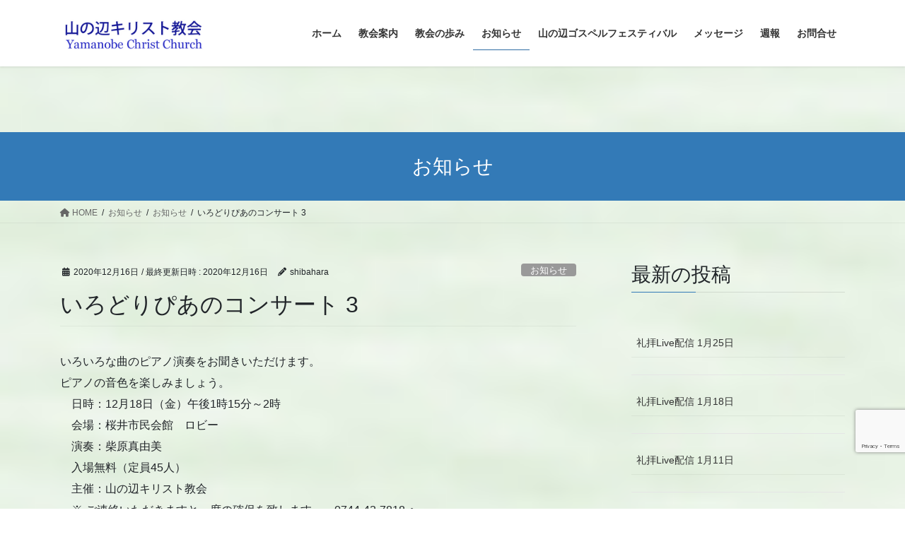

--- FILE ---
content_type: text/html; charset=UTF-8
request_url: https://yamanobe-cc.com/2020/12/16/%E3%81%84%E3%82%8D%E3%81%A9%E3%82%8A%E3%81%B4%E3%81%82%E3%81%AE%E3%82%B3%E3%83%B3%E3%82%B5%E3%83%BC%E3%83%88-3/
body_size: 60542
content:
<!DOCTYPE html>
<html lang="ja">
<head>
<meta charset="utf-8">
<meta http-equiv="X-UA-Compatible" content="IE=edge">
<meta name="viewport" content="width=device-width, initial-scale=1">
<title>いろどりぴあのコンサート 3 &#8211; 山の辺キリスト教会</title>
<meta name='robots' content='max-image-preview:large' />
	<style>img:is([sizes="auto" i], [sizes^="auto," i]) { contain-intrinsic-size: 3000px 1500px }</style>
	<link rel="alternate" type="application/rss+xml" title="山の辺キリスト教会 &raquo; フィード" href="https://yamanobe-cc.com/feed/" />
<link rel="alternate" type="application/rss+xml" title="山の辺キリスト教会 &raquo; コメントフィード" href="https://yamanobe-cc.com/comments/feed/" />
<link rel="alternate" type="application/rss+xml" title="山の辺キリスト教会 &raquo; いろどりぴあのコンサート 3 のコメントのフィード" href="https://yamanobe-cc.com/2020/12/16/%e3%81%84%e3%82%8d%e3%81%a9%e3%82%8a%e3%81%b4%e3%81%82%e3%81%ae%e3%82%b3%e3%83%b3%e3%82%b5%e3%83%bc%e3%83%88-3/feed/" />
<script type="text/javascript">
/* <![CDATA[ */
window._wpemojiSettings = {"baseUrl":"https:\/\/s.w.org\/images\/core\/emoji\/16.0.1\/72x72\/","ext":".png","svgUrl":"https:\/\/s.w.org\/images\/core\/emoji\/16.0.1\/svg\/","svgExt":".svg","source":{"concatemoji":"https:\/\/yamanobe-cc.com\/wp-includes\/js\/wp-emoji-release.min.js?ver=6.8.3"}};
/*! This file is auto-generated */
!function(s,n){var o,i,e;function c(e){try{var t={supportTests:e,timestamp:(new Date).valueOf()};sessionStorage.setItem(o,JSON.stringify(t))}catch(e){}}function p(e,t,n){e.clearRect(0,0,e.canvas.width,e.canvas.height),e.fillText(t,0,0);var t=new Uint32Array(e.getImageData(0,0,e.canvas.width,e.canvas.height).data),a=(e.clearRect(0,0,e.canvas.width,e.canvas.height),e.fillText(n,0,0),new Uint32Array(e.getImageData(0,0,e.canvas.width,e.canvas.height).data));return t.every(function(e,t){return e===a[t]})}function u(e,t){e.clearRect(0,0,e.canvas.width,e.canvas.height),e.fillText(t,0,0);for(var n=e.getImageData(16,16,1,1),a=0;a<n.data.length;a++)if(0!==n.data[a])return!1;return!0}function f(e,t,n,a){switch(t){case"flag":return n(e,"\ud83c\udff3\ufe0f\u200d\u26a7\ufe0f","\ud83c\udff3\ufe0f\u200b\u26a7\ufe0f")?!1:!n(e,"\ud83c\udde8\ud83c\uddf6","\ud83c\udde8\u200b\ud83c\uddf6")&&!n(e,"\ud83c\udff4\udb40\udc67\udb40\udc62\udb40\udc65\udb40\udc6e\udb40\udc67\udb40\udc7f","\ud83c\udff4\u200b\udb40\udc67\u200b\udb40\udc62\u200b\udb40\udc65\u200b\udb40\udc6e\u200b\udb40\udc67\u200b\udb40\udc7f");case"emoji":return!a(e,"\ud83e\udedf")}return!1}function g(e,t,n,a){var r="undefined"!=typeof WorkerGlobalScope&&self instanceof WorkerGlobalScope?new OffscreenCanvas(300,150):s.createElement("canvas"),o=r.getContext("2d",{willReadFrequently:!0}),i=(o.textBaseline="top",o.font="600 32px Arial",{});return e.forEach(function(e){i[e]=t(o,e,n,a)}),i}function t(e){var t=s.createElement("script");t.src=e,t.defer=!0,s.head.appendChild(t)}"undefined"!=typeof Promise&&(o="wpEmojiSettingsSupports",i=["flag","emoji"],n.supports={everything:!0,everythingExceptFlag:!0},e=new Promise(function(e){s.addEventListener("DOMContentLoaded",e,{once:!0})}),new Promise(function(t){var n=function(){try{var e=JSON.parse(sessionStorage.getItem(o));if("object"==typeof e&&"number"==typeof e.timestamp&&(new Date).valueOf()<e.timestamp+604800&&"object"==typeof e.supportTests)return e.supportTests}catch(e){}return null}();if(!n){if("undefined"!=typeof Worker&&"undefined"!=typeof OffscreenCanvas&&"undefined"!=typeof URL&&URL.createObjectURL&&"undefined"!=typeof Blob)try{var e="postMessage("+g.toString()+"("+[JSON.stringify(i),f.toString(),p.toString(),u.toString()].join(",")+"));",a=new Blob([e],{type:"text/javascript"}),r=new Worker(URL.createObjectURL(a),{name:"wpTestEmojiSupports"});return void(r.onmessage=function(e){c(n=e.data),r.terminate(),t(n)})}catch(e){}c(n=g(i,f,p,u))}t(n)}).then(function(e){for(var t in e)n.supports[t]=e[t],n.supports.everything=n.supports.everything&&n.supports[t],"flag"!==t&&(n.supports.everythingExceptFlag=n.supports.everythingExceptFlag&&n.supports[t]);n.supports.everythingExceptFlag=n.supports.everythingExceptFlag&&!n.supports.flag,n.DOMReady=!1,n.readyCallback=function(){n.DOMReady=!0}}).then(function(){return e}).then(function(){var e;n.supports.everything||(n.readyCallback(),(e=n.source||{}).concatemoji?t(e.concatemoji):e.wpemoji&&e.twemoji&&(t(e.twemoji),t(e.wpemoji)))}))}((window,document),window._wpemojiSettings);
/* ]]> */
</script>
<style id='wp-emoji-styles-inline-css' type='text/css'>

	img.wp-smiley, img.emoji {
		display: inline !important;
		border: none !important;
		box-shadow: none !important;
		height: 1em !important;
		width: 1em !important;
		margin: 0 0.07em !important;
		vertical-align: -0.1em !important;
		background: none !important;
		padding: 0 !important;
	}
</style>
<link rel='stylesheet' id='wp-block-library-css' href='https://yamanobe-cc.com/wp-includes/css/dist/block-library/style.min.css?ver=6.8.3' type='text/css' media='all' />
<style id='classic-theme-styles-inline-css' type='text/css'>
/*! This file is auto-generated */
.wp-block-button__link{color:#fff;background-color:#32373c;border-radius:9999px;box-shadow:none;text-decoration:none;padding:calc(.667em + 2px) calc(1.333em + 2px);font-size:1.125em}.wp-block-file__button{background:#32373c;color:#fff;text-decoration:none}
</style>
<style id='global-styles-inline-css' type='text/css'>
:root{--wp--preset--aspect-ratio--square: 1;--wp--preset--aspect-ratio--4-3: 4/3;--wp--preset--aspect-ratio--3-4: 3/4;--wp--preset--aspect-ratio--3-2: 3/2;--wp--preset--aspect-ratio--2-3: 2/3;--wp--preset--aspect-ratio--16-9: 16/9;--wp--preset--aspect-ratio--9-16: 9/16;--wp--preset--color--black: #000000;--wp--preset--color--cyan-bluish-gray: #abb8c3;--wp--preset--color--white: #ffffff;--wp--preset--color--pale-pink: #f78da7;--wp--preset--color--vivid-red: #cf2e2e;--wp--preset--color--luminous-vivid-orange: #ff6900;--wp--preset--color--luminous-vivid-amber: #fcb900;--wp--preset--color--light-green-cyan: #7bdcb5;--wp--preset--color--vivid-green-cyan: #00d084;--wp--preset--color--pale-cyan-blue: #8ed1fc;--wp--preset--color--vivid-cyan-blue: #0693e3;--wp--preset--color--vivid-purple: #9b51e0;--wp--preset--gradient--vivid-cyan-blue-to-vivid-purple: linear-gradient(135deg,rgba(6,147,227,1) 0%,rgb(155,81,224) 100%);--wp--preset--gradient--light-green-cyan-to-vivid-green-cyan: linear-gradient(135deg,rgb(122,220,180) 0%,rgb(0,208,130) 100%);--wp--preset--gradient--luminous-vivid-amber-to-luminous-vivid-orange: linear-gradient(135deg,rgba(252,185,0,1) 0%,rgba(255,105,0,1) 100%);--wp--preset--gradient--luminous-vivid-orange-to-vivid-red: linear-gradient(135deg,rgba(255,105,0,1) 0%,rgb(207,46,46) 100%);--wp--preset--gradient--very-light-gray-to-cyan-bluish-gray: linear-gradient(135deg,rgb(238,238,238) 0%,rgb(169,184,195) 100%);--wp--preset--gradient--cool-to-warm-spectrum: linear-gradient(135deg,rgb(74,234,220) 0%,rgb(151,120,209) 20%,rgb(207,42,186) 40%,rgb(238,44,130) 60%,rgb(251,105,98) 80%,rgb(254,248,76) 100%);--wp--preset--gradient--blush-light-purple: linear-gradient(135deg,rgb(255,206,236) 0%,rgb(152,150,240) 100%);--wp--preset--gradient--blush-bordeaux: linear-gradient(135deg,rgb(254,205,165) 0%,rgb(254,45,45) 50%,rgb(107,0,62) 100%);--wp--preset--gradient--luminous-dusk: linear-gradient(135deg,rgb(255,203,112) 0%,rgb(199,81,192) 50%,rgb(65,88,208) 100%);--wp--preset--gradient--pale-ocean: linear-gradient(135deg,rgb(255,245,203) 0%,rgb(182,227,212) 50%,rgb(51,167,181) 100%);--wp--preset--gradient--electric-grass: linear-gradient(135deg,rgb(202,248,128) 0%,rgb(113,206,126) 100%);--wp--preset--gradient--midnight: linear-gradient(135deg,rgb(2,3,129) 0%,rgb(40,116,252) 100%);--wp--preset--font-size--small: 13px;--wp--preset--font-size--medium: 20px;--wp--preset--font-size--large: 36px;--wp--preset--font-size--x-large: 42px;--wp--preset--spacing--20: 0.44rem;--wp--preset--spacing--30: 0.67rem;--wp--preset--spacing--40: 1rem;--wp--preset--spacing--50: 1.5rem;--wp--preset--spacing--60: 2.25rem;--wp--preset--spacing--70: 3.38rem;--wp--preset--spacing--80: 5.06rem;--wp--preset--shadow--natural: 6px 6px 9px rgba(0, 0, 0, 0.2);--wp--preset--shadow--deep: 12px 12px 50px rgba(0, 0, 0, 0.4);--wp--preset--shadow--sharp: 6px 6px 0px rgba(0, 0, 0, 0.2);--wp--preset--shadow--outlined: 6px 6px 0px -3px rgba(255, 255, 255, 1), 6px 6px rgba(0, 0, 0, 1);--wp--preset--shadow--crisp: 6px 6px 0px rgba(0, 0, 0, 1);}:where(.is-layout-flex){gap: 0.5em;}:where(.is-layout-grid){gap: 0.5em;}body .is-layout-flex{display: flex;}.is-layout-flex{flex-wrap: wrap;align-items: center;}.is-layout-flex > :is(*, div){margin: 0;}body .is-layout-grid{display: grid;}.is-layout-grid > :is(*, div){margin: 0;}:where(.wp-block-columns.is-layout-flex){gap: 2em;}:where(.wp-block-columns.is-layout-grid){gap: 2em;}:where(.wp-block-post-template.is-layout-flex){gap: 1.25em;}:where(.wp-block-post-template.is-layout-grid){gap: 1.25em;}.has-black-color{color: var(--wp--preset--color--black) !important;}.has-cyan-bluish-gray-color{color: var(--wp--preset--color--cyan-bluish-gray) !important;}.has-white-color{color: var(--wp--preset--color--white) !important;}.has-pale-pink-color{color: var(--wp--preset--color--pale-pink) !important;}.has-vivid-red-color{color: var(--wp--preset--color--vivid-red) !important;}.has-luminous-vivid-orange-color{color: var(--wp--preset--color--luminous-vivid-orange) !important;}.has-luminous-vivid-amber-color{color: var(--wp--preset--color--luminous-vivid-amber) !important;}.has-light-green-cyan-color{color: var(--wp--preset--color--light-green-cyan) !important;}.has-vivid-green-cyan-color{color: var(--wp--preset--color--vivid-green-cyan) !important;}.has-pale-cyan-blue-color{color: var(--wp--preset--color--pale-cyan-blue) !important;}.has-vivid-cyan-blue-color{color: var(--wp--preset--color--vivid-cyan-blue) !important;}.has-vivid-purple-color{color: var(--wp--preset--color--vivid-purple) !important;}.has-black-background-color{background-color: var(--wp--preset--color--black) !important;}.has-cyan-bluish-gray-background-color{background-color: var(--wp--preset--color--cyan-bluish-gray) !important;}.has-white-background-color{background-color: var(--wp--preset--color--white) !important;}.has-pale-pink-background-color{background-color: var(--wp--preset--color--pale-pink) !important;}.has-vivid-red-background-color{background-color: var(--wp--preset--color--vivid-red) !important;}.has-luminous-vivid-orange-background-color{background-color: var(--wp--preset--color--luminous-vivid-orange) !important;}.has-luminous-vivid-amber-background-color{background-color: var(--wp--preset--color--luminous-vivid-amber) !important;}.has-light-green-cyan-background-color{background-color: var(--wp--preset--color--light-green-cyan) !important;}.has-vivid-green-cyan-background-color{background-color: var(--wp--preset--color--vivid-green-cyan) !important;}.has-pale-cyan-blue-background-color{background-color: var(--wp--preset--color--pale-cyan-blue) !important;}.has-vivid-cyan-blue-background-color{background-color: var(--wp--preset--color--vivid-cyan-blue) !important;}.has-vivid-purple-background-color{background-color: var(--wp--preset--color--vivid-purple) !important;}.has-black-border-color{border-color: var(--wp--preset--color--black) !important;}.has-cyan-bluish-gray-border-color{border-color: var(--wp--preset--color--cyan-bluish-gray) !important;}.has-white-border-color{border-color: var(--wp--preset--color--white) !important;}.has-pale-pink-border-color{border-color: var(--wp--preset--color--pale-pink) !important;}.has-vivid-red-border-color{border-color: var(--wp--preset--color--vivid-red) !important;}.has-luminous-vivid-orange-border-color{border-color: var(--wp--preset--color--luminous-vivid-orange) !important;}.has-luminous-vivid-amber-border-color{border-color: var(--wp--preset--color--luminous-vivid-amber) !important;}.has-light-green-cyan-border-color{border-color: var(--wp--preset--color--light-green-cyan) !important;}.has-vivid-green-cyan-border-color{border-color: var(--wp--preset--color--vivid-green-cyan) !important;}.has-pale-cyan-blue-border-color{border-color: var(--wp--preset--color--pale-cyan-blue) !important;}.has-vivid-cyan-blue-border-color{border-color: var(--wp--preset--color--vivid-cyan-blue) !important;}.has-vivid-purple-border-color{border-color: var(--wp--preset--color--vivid-purple) !important;}.has-vivid-cyan-blue-to-vivid-purple-gradient-background{background: var(--wp--preset--gradient--vivid-cyan-blue-to-vivid-purple) !important;}.has-light-green-cyan-to-vivid-green-cyan-gradient-background{background: var(--wp--preset--gradient--light-green-cyan-to-vivid-green-cyan) !important;}.has-luminous-vivid-amber-to-luminous-vivid-orange-gradient-background{background: var(--wp--preset--gradient--luminous-vivid-amber-to-luminous-vivid-orange) !important;}.has-luminous-vivid-orange-to-vivid-red-gradient-background{background: var(--wp--preset--gradient--luminous-vivid-orange-to-vivid-red) !important;}.has-very-light-gray-to-cyan-bluish-gray-gradient-background{background: var(--wp--preset--gradient--very-light-gray-to-cyan-bluish-gray) !important;}.has-cool-to-warm-spectrum-gradient-background{background: var(--wp--preset--gradient--cool-to-warm-spectrum) !important;}.has-blush-light-purple-gradient-background{background: var(--wp--preset--gradient--blush-light-purple) !important;}.has-blush-bordeaux-gradient-background{background: var(--wp--preset--gradient--blush-bordeaux) !important;}.has-luminous-dusk-gradient-background{background: var(--wp--preset--gradient--luminous-dusk) !important;}.has-pale-ocean-gradient-background{background: var(--wp--preset--gradient--pale-ocean) !important;}.has-electric-grass-gradient-background{background: var(--wp--preset--gradient--electric-grass) !important;}.has-midnight-gradient-background{background: var(--wp--preset--gradient--midnight) !important;}.has-small-font-size{font-size: var(--wp--preset--font-size--small) !important;}.has-medium-font-size{font-size: var(--wp--preset--font-size--medium) !important;}.has-large-font-size{font-size: var(--wp--preset--font-size--large) !important;}.has-x-large-font-size{font-size: var(--wp--preset--font-size--x-large) !important;}
:where(.wp-block-post-template.is-layout-flex){gap: 1.25em;}:where(.wp-block-post-template.is-layout-grid){gap: 1.25em;}
:where(.wp-block-columns.is-layout-flex){gap: 2em;}:where(.wp-block-columns.is-layout-grid){gap: 2em;}
:root :where(.wp-block-pullquote){font-size: 1.5em;line-height: 1.6;}
</style>
<link rel='stylesheet' id='contact-form-7-css' href='https://yamanobe-cc.com/wp-content/plugins/contact-form-7/includes/css/styles.css?ver=5.8.5' type='text/css' media='all' />
<link rel='stylesheet' id='bootstrap-4-style-css' href='https://yamanobe-cc.com/wp-content/themes/lightning/_g2/library/bootstrap-4/css/bootstrap.min.css?ver=4.5.0' type='text/css' media='all' />
<link rel='stylesheet' id='lightning-common-style-css' href='https://yamanobe-cc.com/wp-content/themes/lightning/_g2/assets/css/common.css?ver=15.17.1' type='text/css' media='all' />
<style id='lightning-common-style-inline-css' type='text/css'>
/* vk-mobile-nav */:root {--vk-mobile-nav-menu-btn-bg-src: url("https://yamanobe-cc.com/wp-content/themes/lightning/_g2/inc/vk-mobile-nav/package/images/vk-menu-btn-black.svg");--vk-mobile-nav-menu-btn-close-bg-src: url("https://yamanobe-cc.com/wp-content/themes/lightning/_g2/inc/vk-mobile-nav/package/images/vk-menu-close-black.svg");--vk-menu-acc-icon-open-black-bg-src: url("https://yamanobe-cc.com/wp-content/themes/lightning/_g2/inc/vk-mobile-nav/package/images/vk-menu-acc-icon-open-black.svg");--vk-menu-acc-icon-open-white-bg-src: url("https://yamanobe-cc.com/wp-content/themes/lightning/_g2/inc/vk-mobile-nav/package/images/vk-menu-acc-icon-open-white.svg");--vk-menu-acc-icon-close-black-bg-src: url("https://yamanobe-cc.com/wp-content/themes/lightning/_g2/inc/vk-mobile-nav/package/images/vk-menu-close-black.svg");--vk-menu-acc-icon-close-white-bg-src: url("https://yamanobe-cc.com/wp-content/themes/lightning/_g2/inc/vk-mobile-nav/package/images/vk-menu-close-white.svg");}
</style>
<link rel='stylesheet' id='lightning-design-style-css' href='https://yamanobe-cc.com/wp-content/themes/lightning/_g2/design-skin/origin2/css/style.css?ver=15.17.1' type='text/css' media='all' />
<style id='lightning-design-style-inline-css' type='text/css'>
:root {--color-key:#337ab7;--wp--preset--color--vk-color-primary:#337ab7;--color-key-dark:#2e6da4;}
a { color:#337ab7; }
.tagcloud a:before { font-family: "Font Awesome 5 Free";content: "\f02b";font-weight: bold; }
.media .media-body .media-heading a:hover { color:; }@media (min-width: 768px){.gMenu > li:before,.gMenu > li.menu-item-has-children::after { border-bottom-color: }.gMenu li li { background-color: }.gMenu li li a:hover { background-color:; }} /* @media (min-width: 768px) */.page-header { background-color:; }h2,.mainSection-title { border-top-color:; }h3:after,.subSection-title:after { border-bottom-color:; }ul.page-numbers li span.page-numbers.current,.page-link dl .post-page-numbers.current { background-color:; }.pager li > a { border-color:;color:;}.pager li > a:hover { background-color:;color:#fff;}.siteFooter { border-top-color:; }dt { border-left-color:; }:root {--g_nav_main_acc_icon_open_url:url(https://yamanobe-cc.com/wp-content/themes/lightning/_g2/inc/vk-mobile-nav/package/images/vk-menu-acc-icon-open-black.svg);--g_nav_main_acc_icon_close_url: url(https://yamanobe-cc.com/wp-content/themes/lightning/_g2/inc/vk-mobile-nav/package/images/vk-menu-close-black.svg);--g_nav_sub_acc_icon_open_url: url(https://yamanobe-cc.com/wp-content/themes/lightning/_g2/inc/vk-mobile-nav/package/images/vk-menu-acc-icon-open-white.svg);--g_nav_sub_acc_icon_close_url: url(https://yamanobe-cc.com/wp-content/themes/lightning/_g2/inc/vk-mobile-nav/package/images/vk-menu-close-white.svg);}
</style>
<link rel='stylesheet' id='lightning-theme-style-css' href='https://yamanobe-cc.com/wp-content/themes/lightning/style.css?ver=15.17.1' type='text/css' media='all' />
<link rel='stylesheet' id='vk-font-awesome-css' href='https://yamanobe-cc.com/wp-content/themes/lightning/vendor/vektor-inc/font-awesome-versions/src/versions/6/css/all.min.css?ver=6.4.2' type='text/css' media='all' />
<link rel='stylesheet' id='tablepress-default-css' href='https://yamanobe-cc.com/wp-content/plugins/tablepress/css/build/default.css?ver=3.2.6' type='text/css' media='all' />
<script type="text/javascript" src="https://yamanobe-cc.com/wp-includes/js/jquery/jquery.min.js?ver=3.7.1" id="jquery-core-js"></script>
<script type="text/javascript" src="https://yamanobe-cc.com/wp-includes/js/jquery/jquery-migrate.min.js?ver=3.4.1" id="jquery-migrate-js"></script>
<link rel="https://api.w.org/" href="https://yamanobe-cc.com/wp-json/" /><link rel="alternate" title="JSON" type="application/json" href="https://yamanobe-cc.com/wp-json/wp/v2/posts/1729" /><link rel="EditURI" type="application/rsd+xml" title="RSD" href="https://yamanobe-cc.com/xmlrpc.php?rsd" />
<meta name="generator" content="WordPress 6.8.3" />
<link rel="canonical" href="https://yamanobe-cc.com/2020/12/16/%e3%81%84%e3%82%8d%e3%81%a9%e3%82%8a%e3%81%b4%e3%81%82%e3%81%ae%e3%82%b3%e3%83%b3%e3%82%b5%e3%83%bc%e3%83%88-3/" />
<link rel='shortlink' href='https://yamanobe-cc.com/?p=1729' />
<link rel="alternate" title="oEmbed (JSON)" type="application/json+oembed" href="https://yamanobe-cc.com/wp-json/oembed/1.0/embed?url=https%3A%2F%2Fyamanobe-cc.com%2F2020%2F12%2F16%2F%25e3%2581%2584%25e3%2582%258d%25e3%2581%25a9%25e3%2582%258a%25e3%2581%25b4%25e3%2581%2582%25e3%2581%25ae%25e3%2582%25b3%25e3%2583%25b3%25e3%2582%25b5%25e3%2583%25bc%25e3%2583%2588-3%2F" />
<link rel="alternate" title="oEmbed (XML)" type="text/xml+oembed" href="https://yamanobe-cc.com/wp-json/oembed/1.0/embed?url=https%3A%2F%2Fyamanobe-cc.com%2F2020%2F12%2F16%2F%25e3%2581%2584%25e3%2582%258d%25e3%2581%25a9%25e3%2582%258a%25e3%2581%25b4%25e3%2581%2582%25e3%2581%25ae%25e3%2582%25b3%25e3%2583%25b3%25e3%2582%25b5%25e3%2583%25bc%25e3%2583%2588-3%2F&#038;format=xml" />
<style id="lightning-color-custom-for-plugins" type="text/css">/* ltg theme common */.color_key_bg,.color_key_bg_hover:hover{background-color: #337ab7;}.color_key_txt,.color_key_txt_hover:hover{color: #337ab7;}.color_key_border,.color_key_border_hover:hover{border-color: #337ab7;}.color_key_dark_bg,.color_key_dark_bg_hover:hover{background-color: #2e6da4;}.color_key_dark_txt,.color_key_dark_txt_hover:hover{color: #2e6da4;}.color_key_dark_border,.color_key_dark_border_hover:hover{border-color: #2e6da4;}</style><style type="text/css" id="custom-background-css">
body.custom-background { background-image: url("https://yamanobe-cc.com/wp-content/uploads/2023/12/b81572d77ecc8ecacfb466873f8a435a.jpg"); background-position: left top; background-size: cover; background-repeat: repeat; background-attachment: scroll; }
</style>
	<link rel="icon" href="https://yamanobe-cc.com/wp-content/uploads/2015/05/cropped-yamanobe-theme_a7287827_M-1-32x32.jpg" sizes="32x32" />
<link rel="icon" href="https://yamanobe-cc.com/wp-content/uploads/2015/05/cropped-yamanobe-theme_a7287827_M-1-192x192.jpg" sizes="192x192" />
<link rel="apple-touch-icon" href="https://yamanobe-cc.com/wp-content/uploads/2015/05/cropped-yamanobe-theme_a7287827_M-1-180x180.jpg" />
<meta name="msapplication-TileImage" content="https://yamanobe-cc.com/wp-content/uploads/2015/05/cropped-yamanobe-theme_a7287827_M-1-270x270.jpg" />
		<style type="text/css" id="wp-custom-css">
			.grecaptcha-badge { bottom: 80px!important; }

/*コンセプト上の余白を消す*/
.site-body{
	padding-top:0;
}

/*個別ページでヘッダーが重ならいように*/
.page-header{
	margin-top:93px;
}
h2 
{ 
	font-family:serif;
}


/*フッターのPowered by...を消す*/
.site-footer-copyright p:nth-child(2) {
    display: none;
}		</style>
		<style id="sccss"></style>
</head>
<body class="wp-singular post-template-default single single-post postid-1729 single-format-standard custom-background wp-theme-lightning sidebar-fix sidebar-fix-priority-top bootstrap4 device-pc fa_v6_css">
<a class="skip-link screen-reader-text" href="#main">コンテンツへスキップ</a>
<a class="skip-link screen-reader-text" href="#vk-mobile-nav">ナビゲーションに移動</a>
<header class="siteHeader">
		<div class="container siteHeadContainer">
		<div class="navbar-header">
						<p class="navbar-brand siteHeader_logo">
			<a href="https://yamanobe-cc.com/">
				<span><img src="https://yamanobe-cc.com/wp-content/uploads/2023/08/ab116b9e382eb486f8979eab47077722.jpg" alt="山の辺キリスト教会" /></span>
			</a>
			</p>
					</div>

					<div id="gMenu_outer" class="gMenu_outer">
				<nav class="menu-%e3%83%a1%e3%82%a4%e3%83%b3%e3%83%a1%e3%83%8b%e3%83%a5%e3%83%bc-container"><ul id="menu-%e3%83%a1%e3%82%a4%e3%83%b3%e3%83%a1%e3%83%8b%e3%83%a5%e3%83%bc" class="menu gMenu vk-menu-acc"><li id="menu-item-4812" class="menu-item menu-item-type-post_type menu-item-object-page menu-item-home"><a href="https://yamanobe-cc.com/"><strong class="gMenu_name">ホーム</strong></a></li>
<li id="menu-item-21" class="menu-item menu-item-type-post_type menu-item-object-page menu-item-has-children"><a href="https://yamanobe-cc.com/%e6%95%99%e4%bc%9a%e6%a1%88%e5%86%85/"><strong class="gMenu_name">教会案内</strong></a>
<ul class="sub-menu">
	<li id="menu-item-22" class="menu-item menu-item-type-post_type menu-item-object-page"><a href="https://yamanobe-cc.com/%e6%95%99%e4%bc%9a%e6%a1%88%e5%86%85/%e9%9b%86%e4%bc%9a%e6%a1%88%e5%86%85/">集会案内</a></li>
	<li id="menu-item-23" class="menu-item menu-item-type-post_type menu-item-object-page"><a href="https://yamanobe-cc.com/%e6%95%99%e4%bc%9a%e6%a1%88%e5%86%85/%e4%ba%a4%e9%80%9a%e3%82%a2%e3%82%af%e3%82%bb%e3%82%b9/">交通アクセス</a></li>
</ul>
</li>
<li id="menu-item-28" class="menu-item menu-item-type-post_type menu-item-object-page menu-item-has-children"><a href="https://yamanobe-cc.com/%e6%95%99%e4%bc%9a%e3%81%ae%e6%ad%a9%e3%81%bf/"><strong class="gMenu_name">教会の歩み</strong></a>
<ul class="sub-menu">
	<li id="menu-item-27" class="menu-item menu-item-type-custom menu-item-object-custom"><a href="https://yamanobe-cc.com/menu.html">過去の出来事</a></li>
</ul>
</li>
<li id="menu-item-26" class="menu-item menu-item-type-taxonomy menu-item-object-category current-post-ancestor current-menu-parent current-post-parent"><a href="https://yamanobe-cc.com/category/information/"><strong class="gMenu_name">お知らせ</strong></a></li>
<li id="menu-item-214" class="menu-item menu-item-type-post_type menu-item-object-page menu-item-has-children"><a href="https://yamanobe-cc.com/gospelfestival/"><strong class="gMenu_name">山の辺ゴスペルフェスティバル</strong></a>
<ul class="sub-menu">
	<li id="menu-item-5637" class="menu-item menu-item-type-post_type menu-item-object-page"><a href="https://yamanobe-cc.com/welcome_ygf/">Welcome_YGF</a></li>
	<li id="menu-item-5631" class="menu-item menu-item-type-post_type menu-item-object-page"><a href="https://yamanobe-cc.com/gospelfestival/gospelfestival-shutsuensha/">shutsuensha</a></li>
</ul>
</li>
<li id="menu-item-25" class="menu-item menu-item-type-taxonomy menu-item-object-category"><a href="https://yamanobe-cc.com/category/message/"><strong class="gMenu_name">メッセージ</strong></a></li>
<li id="menu-item-215" class="menu-item menu-item-type-taxonomy menu-item-object-category"><a href="https://yamanobe-cc.com/category/%e9%80%b1%e5%a0%b1/"><strong class="gMenu_name">週報</strong></a></li>
<li id="menu-item-4833" class="menu-item menu-item-type-post_type menu-item-object-page"><a href="https://yamanobe-cc.com/%e3%81%8a%e5%95%8f%e5%90%88%e3%81%9b/"><strong class="gMenu_name">お問合せ</strong></a></li>
</ul></nav>			</div>
			</div>
	</header>

<div class="section page-header"><div class="container"><div class="row"><div class="col-md-12">
<div class="page-header_pageTitle">
お知らせ</div>
</div></div></div></div><!-- [ /.page-header ] -->


<!-- [ .breadSection ] --><div class="section breadSection"><div class="container"><div class="row"><ol class="breadcrumb" itemscope itemtype="https://schema.org/BreadcrumbList"><li id="panHome" itemprop="itemListElement" itemscope itemtype="http://schema.org/ListItem"><a itemprop="item" href="https://yamanobe-cc.com/"><span itemprop="name"><i class="fa fa-home"></i> HOME</span></a><meta itemprop="position" content="1" /></li><li itemprop="itemListElement" itemscope itemtype="http://schema.org/ListItem"><a itemprop="item" href="https://yamanobe-cc.com/%e3%81%8a%e7%9f%a5%e3%82%89%e3%81%9b/"><span itemprop="name">お知らせ</span></a><meta itemprop="position" content="2" /></li><li itemprop="itemListElement" itemscope itemtype="http://schema.org/ListItem"><a itemprop="item" href="https://yamanobe-cc.com/category/information/"><span itemprop="name">お知らせ</span></a><meta itemprop="position" content="3" /></li><li><span>いろどりぴあのコンサート 3</span><meta itemprop="position" content="4" /></li></ol></div></div></div><!-- [ /.breadSection ] -->

<div class="section siteContent">
<div class="container">
<div class="row">

	<div class="col mainSection mainSection-col-two baseSection vk_posts-mainSection" id="main" role="main">
				<article id="post-1729" class="entry entry-full post-1729 post type-post status-publish format-standard has-post-thumbnail hentry category-information">

	
	
		<header class="entry-header">
			<div class="entry-meta">


<span class="published entry-meta_items">2020年12月16日</span>

<span class="entry-meta_items entry-meta_updated">/ 最終更新日時 : <span class="updated">2020年12月16日</span></span>


	
	<span class="vcard author entry-meta_items entry-meta_items_author"><span class="fn">shibahara</span></span>



<span class="entry-meta_items entry-meta_items_term"><a href="https://yamanobe-cc.com/category/information/" class="btn btn-xs btn-primary entry-meta_items_term_button" style="background-color:#999999;border:none;">お知らせ</a></span>
</div>
				<h1 class="entry-title">
											いろどりぴあのコンサート 3									</h1>
		</header>

	
	
	<div class="entry-body">
				
<p>いろいろな曲のピアノ演奏をお聞きいただけます。<br>ピアノの音色を楽しみましょう。<br>　日時：12月18日（金）午後1時15分～2時<br>　会場：桜井市民会館　ロビー<br>　演奏：柴原真由美<br>　入場無料（定員45人）<br>　主催：山の辺キリスト教会<br>　※ ご連絡いただきますと、席の確保を致します。ー0744-42-7818 へ ー<br>（ご来場の皆様には、コロナ対策としてのご協力をお願いしています。<br>　チラシをご参考にお願い致します。）</p>



<p>桜井市民会館の方が、部分的に、FaceBook での ライブ配信をしてくださるとのことです。<br>https://www.facebook.com/sakuraicivic/<br>よろしければ、ご視聴ください。<br><br>また、山の辺CCのこのページ上で、録画したものの配信を翌週月曜日からしたいと予定しています。こちらは、開演中のすべてを視聴できる予定です。よろしければ、ご視聴ください。<br><br>＜演奏予定の曲目＞ クリスマスの曲もあります。</p>



<pre class="wp-block-preformatted">１．ハッピー・クリスマス
２．くるみ割り人形より小序曲（チャイコフスキー）
３．月の光（ドビュッシー）
４．月の沙漠
５．タイム・トゥー・セイ・グッバイ
６．夜空ノムコウ（SMAP）
７．さやかに星はきらめき
８．ウィンター・ワンダーランド
９．朗読とともに「平安」（オリジナル）

お気楽にお越し下さい。</pre>



<figure class="wp-block-image size-large"><a href="https://yamanobe-cc.com/wp-content/uploads/2020/12/2f9e6921569b0a7ef4b218830785cae0.jpg"><img fetchpriority="high" decoding="async" width="710" height="1006" src="https://yamanobe-cc.com/wp-content/uploads/2020/12/2f9e6921569b0a7ef4b218830785cae0.jpg" alt="" class="wp-image-1727" srcset="https://yamanobe-cc.com/wp-content/uploads/2020/12/2f9e6921569b0a7ef4b218830785cae0.jpg 710w, https://yamanobe-cc.com/wp-content/uploads/2020/12/2f9e6921569b0a7ef4b218830785cae0-212x300.jpg 212w" sizes="(max-width: 710px) 100vw, 710px" /></a></figure>
			</div>

	
	
	
	
		<div class="entry-footer">

			<div class="entry-meta-dataList"><dl><dt>カテゴリー</dt><dd><a href="https://yamanobe-cc.com/category/information/">お知らせ</a></dd></dl></div>
		</div><!-- [ /.entry-footer ] -->
	
	
			
	
		
		
		
		
	
	
</article><!-- [ /#post-1729 ] -->


	<div class="vk_posts postNextPrev">

		<div id="post-1721" class="vk_post vk_post-postType-post card card-post card-horizontal card-sm vk_post-col-xs-12 vk_post-col-sm-12 vk_post-col-md-6 post-1721 post type-post status-publish format-standard hentry category-information"><div class="card-horizontal-inner-row"><div class="vk_post-col-5 col-5 card-img-outer"><div class="vk_post_imgOuter" style="background-image:url(https://yamanobe-cc.com/wp-content/themes/lightning/_g2/assets/images/no-image.png)"><a href="https://yamanobe-cc.com/2020/12/13/%e7%a4%bc%e6%8b%9dlive%e9%85%8d%e4%bf%a112%e6%9c%8813%e6%97%a5%ef%bc%88%e6%97%a5%ef%bc%89/"><div class="card-img-overlay"><span class="vk_post_imgOuter_singleTermLabel" style="color:#fff;background-color:#999999">お知らせ</span></div><img src="https://yamanobe-cc.com/wp-content/themes/lightning/_g2/assets/images/no-image.png" class="vk_post_imgOuter_img card-img card-img-use-bg" /></a></div><!-- [ /.vk_post_imgOuter ] --></div><!-- /.col --><div class="vk_post-col-7 col-7"><div class="vk_post_body card-body"><p class="postNextPrev_label">前の記事</p><h5 class="vk_post_title card-title"><a href="https://yamanobe-cc.com/2020/12/13/%e7%a4%bc%e6%8b%9dlive%e9%85%8d%e4%bf%a112%e6%9c%8813%e6%97%a5%ef%bc%88%e6%97%a5%ef%bc%89/">礼拝Live配信12月13日（日）</a></h5><div class="vk_post_date card-date published">2020年12月13日</div></div><!-- [ /.card-body ] --></div><!-- /.col --></div><!-- [ /.row ] --></div><!-- [ /.card ] -->
		<div id="post-1730" class="vk_post vk_post-postType-post card card-post card-horizontal card-sm vk_post-col-xs-12 vk_post-col-sm-12 vk_post-col-md-6 card-horizontal-reverse postNextPrev_next post-1730 post type-post status-publish format-standard hentry category-information"><div class="card-horizontal-inner-row"><div class="vk_post-col-5 col-5 card-img-outer"><div class="vk_post_imgOuter" style="background-image:url(https://yamanobe-cc.com/wp-content/themes/lightning/_g2/assets/images/no-image.png)"><a href="https://yamanobe-cc.com/2020/12/16/%e8%a1%97%e3%81%ab%e3%81%82%e3%81%8b%e3%82%8a%e3%82%92%e3%82%ad%e3%83%a3%e3%83%ad%e3%83%aa%e3%83%b3%e3%82%b0%e6%a6%9b%e5%8e%9f/"><div class="card-img-overlay"><span class="vk_post_imgOuter_singleTermLabel" style="color:#fff;background-color:#999999">お知らせ</span></div><img src="https://yamanobe-cc.com/wp-content/themes/lightning/_g2/assets/images/no-image.png" class="vk_post_imgOuter_img card-img card-img-use-bg" /></a></div><!-- [ /.vk_post_imgOuter ] --></div><!-- /.col --><div class="vk_post-col-7 col-7"><div class="vk_post_body card-body"><p class="postNextPrev_label">次の記事</p><h5 class="vk_post_title card-title"><a href="https://yamanobe-cc.com/2020/12/16/%e8%a1%97%e3%81%ab%e3%81%82%e3%81%8b%e3%82%8a%e3%82%92%e3%82%ad%e3%83%a3%e3%83%ad%e3%83%aa%e3%83%b3%e3%82%b0%e6%a6%9b%e5%8e%9f/">街にあかりをキャロリング榛原</a></h5><div class="vk_post_date card-date published">2020年12月16日</div></div><!-- [ /.card-body ] --></div><!-- /.col --></div><!-- [ /.row ] --></div><!-- [ /.card ] -->
		</div>
					</div><!-- [ /.mainSection ] -->

			<div class="col subSection sideSection sideSection-col-two baseSection">
						<aside class="widget widget_block" id="block-2">
<h3 class="wp-block-heading">最新の投稿</h3>
</aside><aside class="widget widget_block widget_recent_entries" id="block-3"><ul class="wp-block-latest-posts__list wp-block-latest-posts"><li><a class="wp-block-latest-posts__post-title" href="https://yamanobe-cc.com/2026/01/24/%e7%a4%bc%e6%8b%9dlive%e9%85%8d%e4%bf%a1-1%e6%9c%8825%e6%97%a5/">礼拝Live配信 1月25日</a></li>
<li><a class="wp-block-latest-posts__post-title" href="https://yamanobe-cc.com/2026/01/17/%e7%a4%bc%e6%8b%9dlive%e9%85%8d%e4%bf%a1-1%e6%9c%8818%e6%97%a5/">礼拝Live配信 1月18日</a></li>
<li><a class="wp-block-latest-posts__post-title" href="https://yamanobe-cc.com/2026/01/10/%e7%a4%bc%e6%8b%9dlive%e9%85%8d%e4%bf%a1-1%e6%9c%8811%e6%97%a5/">礼拝Live配信 1月11日</a></li>
<li><a class="wp-block-latest-posts__post-title" href="https://yamanobe-cc.com/2026/01/03/%e6%96%b0%e5%b9%b4%e7%a4%bc%e6%8b%9dlive%e9%85%8d%e4%bf%a11%e6%9c%884%e6%97%a5/">新年礼拝Live配信1月4日</a></li>
<li><a class="wp-block-latest-posts__post-title" href="https://yamanobe-cc.com/2026/01/01/%e5%85%83%e6%97%a6%e7%a4%bc%e6%8b%9dlive%e9%85%8d%e4%bf%a1-2026%e5%b9%b4/">元旦礼拝Live配信 2026年</a></li>
</ul></aside><aside class="widget widget_block" id="block-4">
<h3 class="wp-block-heading">投稿のカテゴリー</h3>
</aside><aside class="widget widget_block widget_categories" id="block-5"><ul class="wp-block-categories-list wp-block-categories">	<li class="cat-item cat-item-6"><a href="https://yamanobe-cc.com/category/%e9%80%b1%e5%a0%b1/">週報</a>
</li>
	<li class="cat-item cat-item-5"><a href="https://yamanobe-cc.com/category/%e5%b1%b1%e3%81%ae%e8%be%ba%e3%82%b4%e3%82%b9%e3%83%9a%e3%83%ab%e3%83%95%e3%82%a7%e3%82%b9%e3%83%86%e3%82%a3%e3%83%90%e3%83%ab/">山の辺ゴスペルフェスティバル</a>
</li>
	<li class="cat-item cat-item-4"><a href="https://yamanobe-cc.com/category/information/">お知らせ</a>
</li>
	<li class="cat-item cat-item-3"><a href="https://yamanobe-cc.com/category/message/">メッセージ</a>
</li>
	<li class="cat-item cat-item-1"><a href="https://yamanobe-cc.com/category/%e6%9c%aa%e5%88%86%e9%a1%9e/">未分類</a>
</li>
</ul></aside>

<aside class="widget widget_postlist">
<h1 class="subSection-title">最近の投稿</h1>

  <div class="media">

	
	  <div class="media-left postList_thumbnail">
		<a href="https://yamanobe-cc.com/2026/01/24/%e7%a4%bc%e6%8b%9dlive%e9%85%8d%e4%bf%a1-1%e6%9c%8825%e6%97%a5/">
		<img width="150" height="150" src="https://yamanobe-cc.com/wp-content/uploads/2023/08/83d2e63421dd18c1acd8a67049de9c0e-150x150.jpg" class="attachment-thumbnail size-thumbnail wp-post-image" alt="" decoding="async" loading="lazy" srcset="https://yamanobe-cc.com/wp-content/uploads/2023/08/83d2e63421dd18c1acd8a67049de9c0e-150x150.jpg 150w, https://yamanobe-cc.com/wp-content/uploads/2023/08/83d2e63421dd18c1acd8a67049de9c0e.jpg 211w" sizes="auto, (max-width: 150px) 100vw, 150px" />		</a>
	  </div>

	
	<div class="media-body">
	  <h4 class="media-heading"><a href="https://yamanobe-cc.com/2026/01/24/%e7%a4%bc%e6%8b%9dlive%e9%85%8d%e4%bf%a1-1%e6%9c%8825%e6%97%a5/">礼拝Live配信 1月25日</a></h4>
	  <div class="published entry-meta_items">2026年1月24日</div>
	</div>
  </div>


  <div class="media">

	
	  <div class="media-left postList_thumbnail">
		<a href="https://yamanobe-cc.com/2026/01/17/%e7%a4%bc%e6%8b%9dlive%e9%85%8d%e4%bf%a1-1%e6%9c%8818%e6%97%a5/">
		<img width="150" height="150" src="https://yamanobe-cc.com/wp-content/uploads/2023/08/83d2e63421dd18c1acd8a67049de9c0e-150x150.jpg" class="attachment-thumbnail size-thumbnail wp-post-image" alt="" decoding="async" loading="lazy" srcset="https://yamanobe-cc.com/wp-content/uploads/2023/08/83d2e63421dd18c1acd8a67049de9c0e-150x150.jpg 150w, https://yamanobe-cc.com/wp-content/uploads/2023/08/83d2e63421dd18c1acd8a67049de9c0e.jpg 211w" sizes="auto, (max-width: 150px) 100vw, 150px" />		</a>
	  </div>

	
	<div class="media-body">
	  <h4 class="media-heading"><a href="https://yamanobe-cc.com/2026/01/17/%e7%a4%bc%e6%8b%9dlive%e9%85%8d%e4%bf%a1-1%e6%9c%8818%e6%97%a5/">礼拝Live配信 1月18日</a></h4>
	  <div class="published entry-meta_items">2026年1月17日</div>
	</div>
  </div>


  <div class="media">

	
	  <div class="media-left postList_thumbnail">
		<a href="https://yamanobe-cc.com/2026/01/10/%e7%a4%bc%e6%8b%9dlive%e9%85%8d%e4%bf%a1-1%e6%9c%8811%e6%97%a5/">
		<img width="150" height="150" src="https://yamanobe-cc.com/wp-content/uploads/2023/08/83d2e63421dd18c1acd8a67049de9c0e-150x150.jpg" class="attachment-thumbnail size-thumbnail wp-post-image" alt="" decoding="async" loading="lazy" srcset="https://yamanobe-cc.com/wp-content/uploads/2023/08/83d2e63421dd18c1acd8a67049de9c0e-150x150.jpg 150w, https://yamanobe-cc.com/wp-content/uploads/2023/08/83d2e63421dd18c1acd8a67049de9c0e.jpg 211w" sizes="auto, (max-width: 150px) 100vw, 150px" />		</a>
	  </div>

	
	<div class="media-body">
	  <h4 class="media-heading"><a href="https://yamanobe-cc.com/2026/01/10/%e7%a4%bc%e6%8b%9dlive%e9%85%8d%e4%bf%a1-1%e6%9c%8811%e6%97%a5/">礼拝Live配信 1月11日</a></h4>
	  <div class="published entry-meta_items">2026年1月10日</div>
	</div>
  </div>


  <div class="media">

	
	  <div class="media-left postList_thumbnail">
		<a href="https://yamanobe-cc.com/2026/01/03/%e6%96%b0%e5%b9%b4%e7%a4%bc%e6%8b%9dlive%e9%85%8d%e4%bf%a11%e6%9c%884%e6%97%a5/">
		<img width="150" height="150" src="https://yamanobe-cc.com/wp-content/uploads/2023/08/83d2e63421dd18c1acd8a67049de9c0e-150x150.jpg" class="attachment-thumbnail size-thumbnail wp-post-image" alt="" decoding="async" loading="lazy" srcset="https://yamanobe-cc.com/wp-content/uploads/2023/08/83d2e63421dd18c1acd8a67049de9c0e-150x150.jpg 150w, https://yamanobe-cc.com/wp-content/uploads/2023/08/83d2e63421dd18c1acd8a67049de9c0e.jpg 211w" sizes="auto, (max-width: 150px) 100vw, 150px" />		</a>
	  </div>

	
	<div class="media-body">
	  <h4 class="media-heading"><a href="https://yamanobe-cc.com/2026/01/03/%e6%96%b0%e5%b9%b4%e7%a4%bc%e6%8b%9dlive%e9%85%8d%e4%bf%a11%e6%9c%884%e6%97%a5/">新年礼拝Live配信1月4日</a></h4>
	  <div class="published entry-meta_items">2026年1月3日</div>
	</div>
  </div>


  <div class="media">

	
	  <div class="media-left postList_thumbnail">
		<a href="https://yamanobe-cc.com/2026/01/01/%e5%85%83%e6%97%a6%e7%a4%bc%e6%8b%9dlive%e9%85%8d%e4%bf%a1-2026%e5%b9%b4/">
		<img width="150" height="150" src="https://yamanobe-cc.com/wp-content/uploads/2023/08/83d2e63421dd18c1acd8a67049de9c0e-150x150.jpg" class="attachment-thumbnail size-thumbnail wp-post-image" alt="" decoding="async" loading="lazy" srcset="https://yamanobe-cc.com/wp-content/uploads/2023/08/83d2e63421dd18c1acd8a67049de9c0e-150x150.jpg 150w, https://yamanobe-cc.com/wp-content/uploads/2023/08/83d2e63421dd18c1acd8a67049de9c0e.jpg 211w" sizes="auto, (max-width: 150px) 100vw, 150px" />		</a>
	  </div>

	
	<div class="media-body">
	  <h4 class="media-heading"><a href="https://yamanobe-cc.com/2026/01/01/%e5%85%83%e6%97%a6%e7%a4%bc%e6%8b%9dlive%e9%85%8d%e4%bf%a1-2026%e5%b9%b4/">元旦礼拝Live配信 2026年</a></h4>
	  <div class="published entry-meta_items">2026年1月1日</div>
	</div>
  </div>


  <div class="media">

	
	  <div class="media-left postList_thumbnail">
		<a href="https://yamanobe-cc.com/2025/12/27/%e7%a4%bc%e6%8b%9dlive%e9%85%8d%e4%bf%a112%e6%9c%8828%e6%97%a5/">
		<img width="150" height="150" src="https://yamanobe-cc.com/wp-content/uploads/2023/08/83d2e63421dd18c1acd8a67049de9c0e-150x150.jpg" class="attachment-thumbnail size-thumbnail wp-post-image" alt="" decoding="async" loading="lazy" srcset="https://yamanobe-cc.com/wp-content/uploads/2023/08/83d2e63421dd18c1acd8a67049de9c0e-150x150.jpg 150w, https://yamanobe-cc.com/wp-content/uploads/2023/08/83d2e63421dd18c1acd8a67049de9c0e.jpg 211w" sizes="auto, (max-width: 150px) 100vw, 150px" />		</a>
	  </div>

	
	<div class="media-body">
	  <h4 class="media-heading"><a href="https://yamanobe-cc.com/2025/12/27/%e7%a4%bc%e6%8b%9dlive%e9%85%8d%e4%bf%a112%e6%9c%8828%e6%97%a5/">礼拝Live配信12月28日</a></h4>
	  <div class="published entry-meta_items">2025年12月27日</div>
	</div>
  </div>


  <div class="media">

	
	  <div class="media-left postList_thumbnail">
		<a href="https://yamanobe-cc.com/2025/12/25/%e7%87%ad%e7%81%ab%e7%a4%bc%e6%8b%9dlive%e9%85%8d%e4%bf%a112%e6%9c%8825%e6%97%a5%ef%bc%88%e6%9c%a8%ef%bc%89/">
		<img width="150" height="150" src="https://yamanobe-cc.com/wp-content/uploads/2023/08/83d2e63421dd18c1acd8a67049de9c0e-150x150.jpg" class="attachment-thumbnail size-thumbnail wp-post-image" alt="" decoding="async" loading="lazy" srcset="https://yamanobe-cc.com/wp-content/uploads/2023/08/83d2e63421dd18c1acd8a67049de9c0e-150x150.jpg 150w, https://yamanobe-cc.com/wp-content/uploads/2023/08/83d2e63421dd18c1acd8a67049de9c0e.jpg 211w" sizes="auto, (max-width: 150px) 100vw, 150px" />		</a>
	  </div>

	
	<div class="media-body">
	  <h4 class="media-heading"><a href="https://yamanobe-cc.com/2025/12/25/%e7%87%ad%e7%81%ab%e7%a4%bc%e6%8b%9dlive%e9%85%8d%e4%bf%a112%e6%9c%8825%e6%97%a5%ef%bc%88%e6%9c%a8%ef%bc%89/">燭火礼拝Live配信12月25日（木）</a></h4>
	  <div class="published entry-meta_items">2025年12月25日</div>
	</div>
  </div>


  <div class="media">

	
	  <div class="media-left postList_thumbnail">
		<a href="https://yamanobe-cc.com/2025/12/20/%e7%a4%bc%e6%8b%9dlive%e9%85%8d%e4%bf%a112%e6%9c%8821%e6%97%a5/">
		<img width="150" height="150" src="https://yamanobe-cc.com/wp-content/uploads/2023/08/83d2e63421dd18c1acd8a67049de9c0e-150x150.jpg" class="attachment-thumbnail size-thumbnail wp-post-image" alt="" decoding="async" loading="lazy" srcset="https://yamanobe-cc.com/wp-content/uploads/2023/08/83d2e63421dd18c1acd8a67049de9c0e-150x150.jpg 150w, https://yamanobe-cc.com/wp-content/uploads/2023/08/83d2e63421dd18c1acd8a67049de9c0e.jpg 211w" sizes="auto, (max-width: 150px) 100vw, 150px" />		</a>
	  </div>

	
	<div class="media-body">
	  <h4 class="media-heading"><a href="https://yamanobe-cc.com/2025/12/20/%e7%a4%bc%e6%8b%9dlive%e9%85%8d%e4%bf%a112%e6%9c%8821%e6%97%a5/">礼拝Live配信12月21日</a></h4>
	  <div class="published entry-meta_items">2025年12月20日</div>
	</div>
  </div>


  <div class="media">

	
	  <div class="media-left postList_thumbnail">
		<a href="https://yamanobe-cc.com/2025/12/13/%e7%a4%bc%e6%8b%9dlive%e9%85%8d%e4%bf%a112%e6%9c%8814%e6%97%a5/">
		<img width="150" height="150" src="https://yamanobe-cc.com/wp-content/uploads/2023/08/83d2e63421dd18c1acd8a67049de9c0e-150x150.jpg" class="attachment-thumbnail size-thumbnail wp-post-image" alt="" decoding="async" loading="lazy" srcset="https://yamanobe-cc.com/wp-content/uploads/2023/08/83d2e63421dd18c1acd8a67049de9c0e-150x150.jpg 150w, https://yamanobe-cc.com/wp-content/uploads/2023/08/83d2e63421dd18c1acd8a67049de9c0e.jpg 211w" sizes="auto, (max-width: 150px) 100vw, 150px" />		</a>
	  </div>

	
	<div class="media-body">
	  <h4 class="media-heading"><a href="https://yamanobe-cc.com/2025/12/13/%e7%a4%bc%e6%8b%9dlive%e9%85%8d%e4%bf%a112%e6%9c%8814%e6%97%a5/">礼拝Live配信12月14日</a></h4>
	  <div class="published entry-meta_items">2025年12月13日</div>
	</div>
  </div>


  <div class="media">

	
	  <div class="media-left postList_thumbnail">
		<a href="https://yamanobe-cc.com/2025/12/06/%e7%a4%bc%e6%8b%9dlive%e9%85%8d%e4%bf%a112%e6%9c%887%e6%97%a5/">
		<img width="150" height="150" src="https://yamanobe-cc.com/wp-content/uploads/2023/08/83d2e63421dd18c1acd8a67049de9c0e-150x150.jpg" class="attachment-thumbnail size-thumbnail wp-post-image" alt="" decoding="async" loading="lazy" srcset="https://yamanobe-cc.com/wp-content/uploads/2023/08/83d2e63421dd18c1acd8a67049de9c0e-150x150.jpg 150w, https://yamanobe-cc.com/wp-content/uploads/2023/08/83d2e63421dd18c1acd8a67049de9c0e.jpg 211w" sizes="auto, (max-width: 150px) 100vw, 150px" />		</a>
	  </div>

	
	<div class="media-body">
	  <h4 class="media-heading"><a href="https://yamanobe-cc.com/2025/12/06/%e7%a4%bc%e6%8b%9dlive%e9%85%8d%e4%bf%a112%e6%9c%887%e6%97%a5/">礼拝Live配信12月7日</a></h4>
	  <div class="published entry-meta_items">2025年12月6日</div>
	</div>
  </div>

</aside>

<aside class="widget widget_categories widget_link_list">
<nav class="localNav">
<h1 class="subSection-title">カテゴリー</h1>
<ul>
		<li class="cat-item cat-item-6"><a href="https://yamanobe-cc.com/category/%e9%80%b1%e5%a0%b1/">週報</a>
</li>
	<li class="cat-item cat-item-5"><a href="https://yamanobe-cc.com/category/%e5%b1%b1%e3%81%ae%e8%be%ba%e3%82%b4%e3%82%b9%e3%83%9a%e3%83%ab%e3%83%95%e3%82%a7%e3%82%b9%e3%83%86%e3%82%a3%e3%83%90%e3%83%ab/">山の辺ゴスペルフェスティバル</a>
</li>
	<li class="cat-item cat-item-4"><a href="https://yamanobe-cc.com/category/information/">お知らせ</a>
</li>
	<li class="cat-item cat-item-3"><a href="https://yamanobe-cc.com/category/message/">メッセージ</a>
</li>
	<li class="cat-item cat-item-1"><a href="https://yamanobe-cc.com/category/%e6%9c%aa%e5%88%86%e9%a1%9e/">未分類</a>
</li>
</ul>
</nav>
</aside>

<aside class="widget widget_archive widget_link_list">
<nav class="localNav">
<h1 class="subSection-title">アーカイブ</h1>
<ul>
		<li><a href='https://yamanobe-cc.com/2026/01/'>2026年1月</a></li>
	<li><a href='https://yamanobe-cc.com/2025/12/'>2025年12月</a></li>
	<li><a href='https://yamanobe-cc.com/2025/11/'>2025年11月</a></li>
	<li><a href='https://yamanobe-cc.com/2025/10/'>2025年10月</a></li>
	<li><a href='https://yamanobe-cc.com/2025/09/'>2025年9月</a></li>
	<li><a href='https://yamanobe-cc.com/2025/08/'>2025年8月</a></li>
	<li><a href='https://yamanobe-cc.com/2025/07/'>2025年7月</a></li>
	<li><a href='https://yamanobe-cc.com/2025/06/'>2025年6月</a></li>
	<li><a href='https://yamanobe-cc.com/2025/05/'>2025年5月</a></li>
	<li><a href='https://yamanobe-cc.com/2025/04/'>2025年4月</a></li>
	<li><a href='https://yamanobe-cc.com/2025/03/'>2025年3月</a></li>
	<li><a href='https://yamanobe-cc.com/2025/02/'>2025年2月</a></li>
	<li><a href='https://yamanobe-cc.com/2025/01/'>2025年1月</a></li>
	<li><a href='https://yamanobe-cc.com/2024/12/'>2024年12月</a></li>
	<li><a href='https://yamanobe-cc.com/2024/11/'>2024年11月</a></li>
	<li><a href='https://yamanobe-cc.com/2024/10/'>2024年10月</a></li>
	<li><a href='https://yamanobe-cc.com/2024/09/'>2024年9月</a></li>
	<li><a href='https://yamanobe-cc.com/2024/08/'>2024年8月</a></li>
	<li><a href='https://yamanobe-cc.com/2024/07/'>2024年7月</a></li>
	<li><a href='https://yamanobe-cc.com/2024/06/'>2024年6月</a></li>
	<li><a href='https://yamanobe-cc.com/2024/05/'>2024年5月</a></li>
	<li><a href='https://yamanobe-cc.com/2024/04/'>2024年4月</a></li>
	<li><a href='https://yamanobe-cc.com/2024/03/'>2024年3月</a></li>
	<li><a href='https://yamanobe-cc.com/2024/02/'>2024年2月</a></li>
	<li><a href='https://yamanobe-cc.com/2024/01/'>2024年1月</a></li>
	<li><a href='https://yamanobe-cc.com/2023/12/'>2023年12月</a></li>
	<li><a href='https://yamanobe-cc.com/2023/11/'>2023年11月</a></li>
	<li><a href='https://yamanobe-cc.com/2023/10/'>2023年10月</a></li>
	<li><a href='https://yamanobe-cc.com/2023/09/'>2023年9月</a></li>
	<li><a href='https://yamanobe-cc.com/2023/08/'>2023年8月</a></li>
	<li><a href='https://yamanobe-cc.com/2023/07/'>2023年7月</a></li>
	<li><a href='https://yamanobe-cc.com/2023/06/'>2023年6月</a></li>
	<li><a href='https://yamanobe-cc.com/2023/05/'>2023年5月</a></li>
	<li><a href='https://yamanobe-cc.com/2023/04/'>2023年4月</a></li>
	<li><a href='https://yamanobe-cc.com/2023/03/'>2023年3月</a></li>
	<li><a href='https://yamanobe-cc.com/2023/02/'>2023年2月</a></li>
	<li><a href='https://yamanobe-cc.com/2023/01/'>2023年1月</a></li>
	<li><a href='https://yamanobe-cc.com/2022/12/'>2022年12月</a></li>
	<li><a href='https://yamanobe-cc.com/2022/11/'>2022年11月</a></li>
	<li><a href='https://yamanobe-cc.com/2022/10/'>2022年10月</a></li>
	<li><a href='https://yamanobe-cc.com/2022/09/'>2022年9月</a></li>
	<li><a href='https://yamanobe-cc.com/2022/08/'>2022年8月</a></li>
	<li><a href='https://yamanobe-cc.com/2022/07/'>2022年7月</a></li>
	<li><a href='https://yamanobe-cc.com/2022/06/'>2022年6月</a></li>
	<li><a href='https://yamanobe-cc.com/2022/05/'>2022年5月</a></li>
	<li><a href='https://yamanobe-cc.com/2022/04/'>2022年4月</a></li>
	<li><a href='https://yamanobe-cc.com/2022/03/'>2022年3月</a></li>
	<li><a href='https://yamanobe-cc.com/2022/02/'>2022年2月</a></li>
	<li><a href='https://yamanobe-cc.com/2022/01/'>2022年1月</a></li>
	<li><a href='https://yamanobe-cc.com/2021/12/'>2021年12月</a></li>
	<li><a href='https://yamanobe-cc.com/2021/11/'>2021年11月</a></li>
	<li><a href='https://yamanobe-cc.com/2021/10/'>2021年10月</a></li>
	<li><a href='https://yamanobe-cc.com/2021/09/'>2021年9月</a></li>
	<li><a href='https://yamanobe-cc.com/2021/08/'>2021年8月</a></li>
	<li><a href='https://yamanobe-cc.com/2021/07/'>2021年7月</a></li>
	<li><a href='https://yamanobe-cc.com/2021/06/'>2021年6月</a></li>
	<li><a href='https://yamanobe-cc.com/2021/05/'>2021年5月</a></li>
	<li><a href='https://yamanobe-cc.com/2021/04/'>2021年4月</a></li>
	<li><a href='https://yamanobe-cc.com/2021/03/'>2021年3月</a></li>
	<li><a href='https://yamanobe-cc.com/2021/02/'>2021年2月</a></li>
	<li><a href='https://yamanobe-cc.com/2021/01/'>2021年1月</a></li>
	<li><a href='https://yamanobe-cc.com/2020/12/'>2020年12月</a></li>
	<li><a href='https://yamanobe-cc.com/2020/11/'>2020年11月</a></li>
	<li><a href='https://yamanobe-cc.com/2020/10/'>2020年10月</a></li>
	<li><a href='https://yamanobe-cc.com/2020/06/'>2020年6月</a></li>
	<li><a href='https://yamanobe-cc.com/2020/05/'>2020年5月</a></li>
	<li><a href='https://yamanobe-cc.com/2019/12/'>2019年12月</a></li>
	<li><a href='https://yamanobe-cc.com/2019/10/'>2019年10月</a></li>
	<li><a href='https://yamanobe-cc.com/2019/07/'>2019年7月</a></li>
	<li><a href='https://yamanobe-cc.com/2019/06/'>2019年6月</a></li>
	<li><a href='https://yamanobe-cc.com/2019/05/'>2019年5月</a></li>
	<li><a href='https://yamanobe-cc.com/2019/02/'>2019年2月</a></li>
	<li><a href='https://yamanobe-cc.com/2018/12/'>2018年12月</a></li>
	<li><a href='https://yamanobe-cc.com/2018/11/'>2018年11月</a></li>
	<li><a href='https://yamanobe-cc.com/2018/09/'>2018年9月</a></li>
	<li><a href='https://yamanobe-cc.com/2018/06/'>2018年6月</a></li>
	<li><a href='https://yamanobe-cc.com/2018/05/'>2018年5月</a></li>
	<li><a href='https://yamanobe-cc.com/2018/04/'>2018年4月</a></li>
	<li><a href='https://yamanobe-cc.com/2018/03/'>2018年3月</a></li>
	<li><a href='https://yamanobe-cc.com/2018/02/'>2018年2月</a></li>
	<li><a href='https://yamanobe-cc.com/2018/01/'>2018年1月</a></li>
	<li><a href='https://yamanobe-cc.com/2017/12/'>2017年12月</a></li>
	<li><a href='https://yamanobe-cc.com/2017/11/'>2017年11月</a></li>
	<li><a href='https://yamanobe-cc.com/2017/10/'>2017年10月</a></li>
	<li><a href='https://yamanobe-cc.com/2017/09/'>2017年9月</a></li>
	<li><a href='https://yamanobe-cc.com/2017/06/'>2017年6月</a></li>
	<li><a href='https://yamanobe-cc.com/2017/05/'>2017年5月</a></li>
	<li><a href='https://yamanobe-cc.com/2017/04/'>2017年4月</a></li>
	<li><a href='https://yamanobe-cc.com/2017/03/'>2017年3月</a></li>
	<li><a href='https://yamanobe-cc.com/2017/02/'>2017年2月</a></li>
	<li><a href='https://yamanobe-cc.com/2017/01/'>2017年1月</a></li>
	<li><a href='https://yamanobe-cc.com/2016/12/'>2016年12月</a></li>
	<li><a href='https://yamanobe-cc.com/2016/11/'>2016年11月</a></li>
	<li><a href='https://yamanobe-cc.com/2016/10/'>2016年10月</a></li>
	<li><a href='https://yamanobe-cc.com/2016/09/'>2016年9月</a></li>
	<li><a href='https://yamanobe-cc.com/2016/08/'>2016年8月</a></li>
	<li><a href='https://yamanobe-cc.com/2016/07/'>2016年7月</a></li>
	<li><a href='https://yamanobe-cc.com/2016/06/'>2016年6月</a></li>
	<li><a href='https://yamanobe-cc.com/2016/05/'>2016年5月</a></li>
	<li><a href='https://yamanobe-cc.com/2016/04/'>2016年4月</a></li>
	<li><a href='https://yamanobe-cc.com/2016/03/'>2016年3月</a></li>
	<li><a href='https://yamanobe-cc.com/2016/02/'>2016年2月</a></li>
	<li><a href='https://yamanobe-cc.com/2016/01/'>2016年1月</a></li>
	<li><a href='https://yamanobe-cc.com/2015/12/'>2015年12月</a></li>
	<li><a href='https://yamanobe-cc.com/2015/10/'>2015年10月</a></li>
	<li><a href='https://yamanobe-cc.com/2015/05/'>2015年5月</a></li>
</ul>
</nav>
</aside>

					</div><!-- [ /.subSection ] -->
	

</div><!-- [ /.row ] -->
</div><!-- [ /.container ] -->
</div><!-- [ /.siteContent ] -->



<footer class="section siteFooter">
			
	
	<div class="container sectionBox copySection text-center">
			<p>Copyright &copy; 山の辺キリスト教会 All Rights Reserved.</p><p>Powered by <a href="https://wordpress.org/">WordPress</a> &amp; <a href="https://lightning.nagoya/ja/" target="_blank" title="Free WordPress Theme Lightning"> Lightning Theme</a> by Vektor,Inc. technology.</p>	</div>
</footer>
<div id="vk-mobile-nav-menu-btn" class="vk-mobile-nav-menu-btn position-right">MENU</div><div class="vk-mobile-nav vk-mobile-nav-drop-in" id="vk-mobile-nav"><nav class="vk-mobile-nav-menu-outer" role="navigation"><ul id="menu-%e3%83%a1%e3%82%a4%e3%83%b3%e3%83%a1%e3%83%8b%e3%83%a5%e3%83%bc-1" class="vk-menu-acc menu"><li id="menu-item-4812" class="menu-item menu-item-type-post_type menu-item-object-page menu-item-home menu-item-4812"><a href="https://yamanobe-cc.com/">ホーム</a></li>
<li id="menu-item-21" class="menu-item menu-item-type-post_type menu-item-object-page menu-item-has-children menu-item-21"><a href="https://yamanobe-cc.com/%e6%95%99%e4%bc%9a%e6%a1%88%e5%86%85/">教会案内</a>
<ul class="sub-menu">
	<li id="menu-item-22" class="menu-item menu-item-type-post_type menu-item-object-page menu-item-22"><a href="https://yamanobe-cc.com/%e6%95%99%e4%bc%9a%e6%a1%88%e5%86%85/%e9%9b%86%e4%bc%9a%e6%a1%88%e5%86%85/">集会案内</a></li>
	<li id="menu-item-23" class="menu-item menu-item-type-post_type menu-item-object-page menu-item-23"><a href="https://yamanobe-cc.com/%e6%95%99%e4%bc%9a%e6%a1%88%e5%86%85/%e4%ba%a4%e9%80%9a%e3%82%a2%e3%82%af%e3%82%bb%e3%82%b9/">交通アクセス</a></li>
</ul>
</li>
<li id="menu-item-28" class="menu-item menu-item-type-post_type menu-item-object-page menu-item-has-children menu-item-28"><a href="https://yamanobe-cc.com/%e6%95%99%e4%bc%9a%e3%81%ae%e6%ad%a9%e3%81%bf/">教会の歩み</a>
<ul class="sub-menu">
	<li id="menu-item-27" class="menu-item menu-item-type-custom menu-item-object-custom menu-item-27"><a href="https://yamanobe-cc.com/menu.html">過去の出来事</a></li>
</ul>
</li>
<li id="menu-item-26" class="menu-item menu-item-type-taxonomy menu-item-object-category current-post-ancestor current-menu-parent current-post-parent menu-item-26"><a href="https://yamanobe-cc.com/category/information/">お知らせ</a></li>
<li id="menu-item-214" class="menu-item menu-item-type-post_type menu-item-object-page menu-item-has-children menu-item-214"><a href="https://yamanobe-cc.com/gospelfestival/">山の辺ゴスペルフェスティバル</a>
<ul class="sub-menu">
	<li id="menu-item-5637" class="menu-item menu-item-type-post_type menu-item-object-page menu-item-5637"><a href="https://yamanobe-cc.com/welcome_ygf/">Welcome_YGF</a></li>
	<li id="menu-item-5631" class="menu-item menu-item-type-post_type menu-item-object-page menu-item-5631"><a href="https://yamanobe-cc.com/gospelfestival/gospelfestival-shutsuensha/">shutsuensha</a></li>
</ul>
</li>
<li id="menu-item-25" class="menu-item menu-item-type-taxonomy menu-item-object-category menu-item-25"><a href="https://yamanobe-cc.com/category/message/">メッセージ</a></li>
<li id="menu-item-215" class="menu-item menu-item-type-taxonomy menu-item-object-category menu-item-215"><a href="https://yamanobe-cc.com/category/%e9%80%b1%e5%a0%b1/">週報</a></li>
<li id="menu-item-4833" class="menu-item menu-item-type-post_type menu-item-object-page menu-item-4833"><a href="https://yamanobe-cc.com/%e3%81%8a%e5%95%8f%e5%90%88%e3%81%9b/">お問合せ</a></li>
</ul></nav></div><script type="speculationrules">
{"prefetch":[{"source":"document","where":{"and":[{"href_matches":"\/*"},{"not":{"href_matches":["\/wp-*.php","\/wp-admin\/*","\/wp-content\/uploads\/*","\/wp-content\/*","\/wp-content\/plugins\/*","\/wp-content\/themes\/lightning\/*","\/wp-content\/themes\/lightning\/_g2\/*","\/*\\?(.+)"]}},{"not":{"selector_matches":"a[rel~=\"nofollow\"]"}},{"not":{"selector_matches":".no-prefetch, .no-prefetch a"}}]},"eagerness":"conservative"}]}
</script>
<script type="text/javascript" src="https://yamanobe-cc.com/wp-content/plugins/contact-form-7/includes/swv/js/index.js?ver=5.8.5" id="swv-js"></script>
<script type="text/javascript" id="contact-form-7-js-extra">
/* <![CDATA[ */
var wpcf7 = {"api":{"root":"https:\/\/yamanobe-cc.com\/wp-json\/","namespace":"contact-form-7\/v1"}};
/* ]]> */
</script>
<script type="text/javascript" src="https://yamanobe-cc.com/wp-content/plugins/contact-form-7/includes/js/index.js?ver=5.8.5" id="contact-form-7-js"></script>
<script type="text/javascript" id="lightning-js-js-extra">
/* <![CDATA[ */
var lightningOpt = {"header_scrool":"1"};
/* ]]> */
</script>
<script type="text/javascript" src="https://yamanobe-cc.com/wp-content/themes/lightning/_g2/assets/js/lightning.min.js?ver=15.17.1" id="lightning-js-js"></script>
<script type="text/javascript" src="https://yamanobe-cc.com/wp-content/themes/lightning/_g2/library/bootstrap-4/js/bootstrap.min.js?ver=4.5.0" id="bootstrap-4-js-js"></script>
<script type="text/javascript" src="https://www.google.com/recaptcha/api.js?render=6LfPOcInAAAAAAiRzKhHg6WJkky40BwwTckWLHw2&amp;ver=3.0" id="google-recaptcha-js"></script>
<script type="text/javascript" src="https://yamanobe-cc.com/wp-includes/js/dist/vendor/wp-polyfill.min.js?ver=3.15.0" id="wp-polyfill-js"></script>
<script type="text/javascript" id="wpcf7-recaptcha-js-extra">
/* <![CDATA[ */
var wpcf7_recaptcha = {"sitekey":"6LfPOcInAAAAAAiRzKhHg6WJkky40BwwTckWLHw2","actions":{"homepage":"homepage","contactform":"contactform"}};
/* ]]> */
</script>
<script type="text/javascript" src="https://yamanobe-cc.com/wp-content/plugins/contact-form-7/modules/recaptcha/index.js?ver=5.8.5" id="wpcf7-recaptcha-js"></script>
</body>
</html>


--- FILE ---
content_type: text/html; charset=utf-8
request_url: https://www.google.com/recaptcha/api2/anchor?ar=1&k=6LfPOcInAAAAAAiRzKhHg6WJkky40BwwTckWLHw2&co=aHR0cHM6Ly95YW1hbm9iZS1jYy5jb206NDQz&hl=en&v=N67nZn4AqZkNcbeMu4prBgzg&size=invisible&anchor-ms=20000&execute-ms=30000&cb=j2hlbk98osig
body_size: 48785
content:
<!DOCTYPE HTML><html dir="ltr" lang="en"><head><meta http-equiv="Content-Type" content="text/html; charset=UTF-8">
<meta http-equiv="X-UA-Compatible" content="IE=edge">
<title>reCAPTCHA</title>
<style type="text/css">
/* cyrillic-ext */
@font-face {
  font-family: 'Roboto';
  font-style: normal;
  font-weight: 400;
  font-stretch: 100%;
  src: url(//fonts.gstatic.com/s/roboto/v48/KFO7CnqEu92Fr1ME7kSn66aGLdTylUAMa3GUBHMdazTgWw.woff2) format('woff2');
  unicode-range: U+0460-052F, U+1C80-1C8A, U+20B4, U+2DE0-2DFF, U+A640-A69F, U+FE2E-FE2F;
}
/* cyrillic */
@font-face {
  font-family: 'Roboto';
  font-style: normal;
  font-weight: 400;
  font-stretch: 100%;
  src: url(//fonts.gstatic.com/s/roboto/v48/KFO7CnqEu92Fr1ME7kSn66aGLdTylUAMa3iUBHMdazTgWw.woff2) format('woff2');
  unicode-range: U+0301, U+0400-045F, U+0490-0491, U+04B0-04B1, U+2116;
}
/* greek-ext */
@font-face {
  font-family: 'Roboto';
  font-style: normal;
  font-weight: 400;
  font-stretch: 100%;
  src: url(//fonts.gstatic.com/s/roboto/v48/KFO7CnqEu92Fr1ME7kSn66aGLdTylUAMa3CUBHMdazTgWw.woff2) format('woff2');
  unicode-range: U+1F00-1FFF;
}
/* greek */
@font-face {
  font-family: 'Roboto';
  font-style: normal;
  font-weight: 400;
  font-stretch: 100%;
  src: url(//fonts.gstatic.com/s/roboto/v48/KFO7CnqEu92Fr1ME7kSn66aGLdTylUAMa3-UBHMdazTgWw.woff2) format('woff2');
  unicode-range: U+0370-0377, U+037A-037F, U+0384-038A, U+038C, U+038E-03A1, U+03A3-03FF;
}
/* math */
@font-face {
  font-family: 'Roboto';
  font-style: normal;
  font-weight: 400;
  font-stretch: 100%;
  src: url(//fonts.gstatic.com/s/roboto/v48/KFO7CnqEu92Fr1ME7kSn66aGLdTylUAMawCUBHMdazTgWw.woff2) format('woff2');
  unicode-range: U+0302-0303, U+0305, U+0307-0308, U+0310, U+0312, U+0315, U+031A, U+0326-0327, U+032C, U+032F-0330, U+0332-0333, U+0338, U+033A, U+0346, U+034D, U+0391-03A1, U+03A3-03A9, U+03B1-03C9, U+03D1, U+03D5-03D6, U+03F0-03F1, U+03F4-03F5, U+2016-2017, U+2034-2038, U+203C, U+2040, U+2043, U+2047, U+2050, U+2057, U+205F, U+2070-2071, U+2074-208E, U+2090-209C, U+20D0-20DC, U+20E1, U+20E5-20EF, U+2100-2112, U+2114-2115, U+2117-2121, U+2123-214F, U+2190, U+2192, U+2194-21AE, U+21B0-21E5, U+21F1-21F2, U+21F4-2211, U+2213-2214, U+2216-22FF, U+2308-230B, U+2310, U+2319, U+231C-2321, U+2336-237A, U+237C, U+2395, U+239B-23B7, U+23D0, U+23DC-23E1, U+2474-2475, U+25AF, U+25B3, U+25B7, U+25BD, U+25C1, U+25CA, U+25CC, U+25FB, U+266D-266F, U+27C0-27FF, U+2900-2AFF, U+2B0E-2B11, U+2B30-2B4C, U+2BFE, U+3030, U+FF5B, U+FF5D, U+1D400-1D7FF, U+1EE00-1EEFF;
}
/* symbols */
@font-face {
  font-family: 'Roboto';
  font-style: normal;
  font-weight: 400;
  font-stretch: 100%;
  src: url(//fonts.gstatic.com/s/roboto/v48/KFO7CnqEu92Fr1ME7kSn66aGLdTylUAMaxKUBHMdazTgWw.woff2) format('woff2');
  unicode-range: U+0001-000C, U+000E-001F, U+007F-009F, U+20DD-20E0, U+20E2-20E4, U+2150-218F, U+2190, U+2192, U+2194-2199, U+21AF, U+21E6-21F0, U+21F3, U+2218-2219, U+2299, U+22C4-22C6, U+2300-243F, U+2440-244A, U+2460-24FF, U+25A0-27BF, U+2800-28FF, U+2921-2922, U+2981, U+29BF, U+29EB, U+2B00-2BFF, U+4DC0-4DFF, U+FFF9-FFFB, U+10140-1018E, U+10190-1019C, U+101A0, U+101D0-101FD, U+102E0-102FB, U+10E60-10E7E, U+1D2C0-1D2D3, U+1D2E0-1D37F, U+1F000-1F0FF, U+1F100-1F1AD, U+1F1E6-1F1FF, U+1F30D-1F30F, U+1F315, U+1F31C, U+1F31E, U+1F320-1F32C, U+1F336, U+1F378, U+1F37D, U+1F382, U+1F393-1F39F, U+1F3A7-1F3A8, U+1F3AC-1F3AF, U+1F3C2, U+1F3C4-1F3C6, U+1F3CA-1F3CE, U+1F3D4-1F3E0, U+1F3ED, U+1F3F1-1F3F3, U+1F3F5-1F3F7, U+1F408, U+1F415, U+1F41F, U+1F426, U+1F43F, U+1F441-1F442, U+1F444, U+1F446-1F449, U+1F44C-1F44E, U+1F453, U+1F46A, U+1F47D, U+1F4A3, U+1F4B0, U+1F4B3, U+1F4B9, U+1F4BB, U+1F4BF, U+1F4C8-1F4CB, U+1F4D6, U+1F4DA, U+1F4DF, U+1F4E3-1F4E6, U+1F4EA-1F4ED, U+1F4F7, U+1F4F9-1F4FB, U+1F4FD-1F4FE, U+1F503, U+1F507-1F50B, U+1F50D, U+1F512-1F513, U+1F53E-1F54A, U+1F54F-1F5FA, U+1F610, U+1F650-1F67F, U+1F687, U+1F68D, U+1F691, U+1F694, U+1F698, U+1F6AD, U+1F6B2, U+1F6B9-1F6BA, U+1F6BC, U+1F6C6-1F6CF, U+1F6D3-1F6D7, U+1F6E0-1F6EA, U+1F6F0-1F6F3, U+1F6F7-1F6FC, U+1F700-1F7FF, U+1F800-1F80B, U+1F810-1F847, U+1F850-1F859, U+1F860-1F887, U+1F890-1F8AD, U+1F8B0-1F8BB, U+1F8C0-1F8C1, U+1F900-1F90B, U+1F93B, U+1F946, U+1F984, U+1F996, U+1F9E9, U+1FA00-1FA6F, U+1FA70-1FA7C, U+1FA80-1FA89, U+1FA8F-1FAC6, U+1FACE-1FADC, U+1FADF-1FAE9, U+1FAF0-1FAF8, U+1FB00-1FBFF;
}
/* vietnamese */
@font-face {
  font-family: 'Roboto';
  font-style: normal;
  font-weight: 400;
  font-stretch: 100%;
  src: url(//fonts.gstatic.com/s/roboto/v48/KFO7CnqEu92Fr1ME7kSn66aGLdTylUAMa3OUBHMdazTgWw.woff2) format('woff2');
  unicode-range: U+0102-0103, U+0110-0111, U+0128-0129, U+0168-0169, U+01A0-01A1, U+01AF-01B0, U+0300-0301, U+0303-0304, U+0308-0309, U+0323, U+0329, U+1EA0-1EF9, U+20AB;
}
/* latin-ext */
@font-face {
  font-family: 'Roboto';
  font-style: normal;
  font-weight: 400;
  font-stretch: 100%;
  src: url(//fonts.gstatic.com/s/roboto/v48/KFO7CnqEu92Fr1ME7kSn66aGLdTylUAMa3KUBHMdazTgWw.woff2) format('woff2');
  unicode-range: U+0100-02BA, U+02BD-02C5, U+02C7-02CC, U+02CE-02D7, U+02DD-02FF, U+0304, U+0308, U+0329, U+1D00-1DBF, U+1E00-1E9F, U+1EF2-1EFF, U+2020, U+20A0-20AB, U+20AD-20C0, U+2113, U+2C60-2C7F, U+A720-A7FF;
}
/* latin */
@font-face {
  font-family: 'Roboto';
  font-style: normal;
  font-weight: 400;
  font-stretch: 100%;
  src: url(//fonts.gstatic.com/s/roboto/v48/KFO7CnqEu92Fr1ME7kSn66aGLdTylUAMa3yUBHMdazQ.woff2) format('woff2');
  unicode-range: U+0000-00FF, U+0131, U+0152-0153, U+02BB-02BC, U+02C6, U+02DA, U+02DC, U+0304, U+0308, U+0329, U+2000-206F, U+20AC, U+2122, U+2191, U+2193, U+2212, U+2215, U+FEFF, U+FFFD;
}
/* cyrillic-ext */
@font-face {
  font-family: 'Roboto';
  font-style: normal;
  font-weight: 500;
  font-stretch: 100%;
  src: url(//fonts.gstatic.com/s/roboto/v48/KFO7CnqEu92Fr1ME7kSn66aGLdTylUAMa3GUBHMdazTgWw.woff2) format('woff2');
  unicode-range: U+0460-052F, U+1C80-1C8A, U+20B4, U+2DE0-2DFF, U+A640-A69F, U+FE2E-FE2F;
}
/* cyrillic */
@font-face {
  font-family: 'Roboto';
  font-style: normal;
  font-weight: 500;
  font-stretch: 100%;
  src: url(//fonts.gstatic.com/s/roboto/v48/KFO7CnqEu92Fr1ME7kSn66aGLdTylUAMa3iUBHMdazTgWw.woff2) format('woff2');
  unicode-range: U+0301, U+0400-045F, U+0490-0491, U+04B0-04B1, U+2116;
}
/* greek-ext */
@font-face {
  font-family: 'Roboto';
  font-style: normal;
  font-weight: 500;
  font-stretch: 100%;
  src: url(//fonts.gstatic.com/s/roboto/v48/KFO7CnqEu92Fr1ME7kSn66aGLdTylUAMa3CUBHMdazTgWw.woff2) format('woff2');
  unicode-range: U+1F00-1FFF;
}
/* greek */
@font-face {
  font-family: 'Roboto';
  font-style: normal;
  font-weight: 500;
  font-stretch: 100%;
  src: url(//fonts.gstatic.com/s/roboto/v48/KFO7CnqEu92Fr1ME7kSn66aGLdTylUAMa3-UBHMdazTgWw.woff2) format('woff2');
  unicode-range: U+0370-0377, U+037A-037F, U+0384-038A, U+038C, U+038E-03A1, U+03A3-03FF;
}
/* math */
@font-face {
  font-family: 'Roboto';
  font-style: normal;
  font-weight: 500;
  font-stretch: 100%;
  src: url(//fonts.gstatic.com/s/roboto/v48/KFO7CnqEu92Fr1ME7kSn66aGLdTylUAMawCUBHMdazTgWw.woff2) format('woff2');
  unicode-range: U+0302-0303, U+0305, U+0307-0308, U+0310, U+0312, U+0315, U+031A, U+0326-0327, U+032C, U+032F-0330, U+0332-0333, U+0338, U+033A, U+0346, U+034D, U+0391-03A1, U+03A3-03A9, U+03B1-03C9, U+03D1, U+03D5-03D6, U+03F0-03F1, U+03F4-03F5, U+2016-2017, U+2034-2038, U+203C, U+2040, U+2043, U+2047, U+2050, U+2057, U+205F, U+2070-2071, U+2074-208E, U+2090-209C, U+20D0-20DC, U+20E1, U+20E5-20EF, U+2100-2112, U+2114-2115, U+2117-2121, U+2123-214F, U+2190, U+2192, U+2194-21AE, U+21B0-21E5, U+21F1-21F2, U+21F4-2211, U+2213-2214, U+2216-22FF, U+2308-230B, U+2310, U+2319, U+231C-2321, U+2336-237A, U+237C, U+2395, U+239B-23B7, U+23D0, U+23DC-23E1, U+2474-2475, U+25AF, U+25B3, U+25B7, U+25BD, U+25C1, U+25CA, U+25CC, U+25FB, U+266D-266F, U+27C0-27FF, U+2900-2AFF, U+2B0E-2B11, U+2B30-2B4C, U+2BFE, U+3030, U+FF5B, U+FF5D, U+1D400-1D7FF, U+1EE00-1EEFF;
}
/* symbols */
@font-face {
  font-family: 'Roboto';
  font-style: normal;
  font-weight: 500;
  font-stretch: 100%;
  src: url(//fonts.gstatic.com/s/roboto/v48/KFO7CnqEu92Fr1ME7kSn66aGLdTylUAMaxKUBHMdazTgWw.woff2) format('woff2');
  unicode-range: U+0001-000C, U+000E-001F, U+007F-009F, U+20DD-20E0, U+20E2-20E4, U+2150-218F, U+2190, U+2192, U+2194-2199, U+21AF, U+21E6-21F0, U+21F3, U+2218-2219, U+2299, U+22C4-22C6, U+2300-243F, U+2440-244A, U+2460-24FF, U+25A0-27BF, U+2800-28FF, U+2921-2922, U+2981, U+29BF, U+29EB, U+2B00-2BFF, U+4DC0-4DFF, U+FFF9-FFFB, U+10140-1018E, U+10190-1019C, U+101A0, U+101D0-101FD, U+102E0-102FB, U+10E60-10E7E, U+1D2C0-1D2D3, U+1D2E0-1D37F, U+1F000-1F0FF, U+1F100-1F1AD, U+1F1E6-1F1FF, U+1F30D-1F30F, U+1F315, U+1F31C, U+1F31E, U+1F320-1F32C, U+1F336, U+1F378, U+1F37D, U+1F382, U+1F393-1F39F, U+1F3A7-1F3A8, U+1F3AC-1F3AF, U+1F3C2, U+1F3C4-1F3C6, U+1F3CA-1F3CE, U+1F3D4-1F3E0, U+1F3ED, U+1F3F1-1F3F3, U+1F3F5-1F3F7, U+1F408, U+1F415, U+1F41F, U+1F426, U+1F43F, U+1F441-1F442, U+1F444, U+1F446-1F449, U+1F44C-1F44E, U+1F453, U+1F46A, U+1F47D, U+1F4A3, U+1F4B0, U+1F4B3, U+1F4B9, U+1F4BB, U+1F4BF, U+1F4C8-1F4CB, U+1F4D6, U+1F4DA, U+1F4DF, U+1F4E3-1F4E6, U+1F4EA-1F4ED, U+1F4F7, U+1F4F9-1F4FB, U+1F4FD-1F4FE, U+1F503, U+1F507-1F50B, U+1F50D, U+1F512-1F513, U+1F53E-1F54A, U+1F54F-1F5FA, U+1F610, U+1F650-1F67F, U+1F687, U+1F68D, U+1F691, U+1F694, U+1F698, U+1F6AD, U+1F6B2, U+1F6B9-1F6BA, U+1F6BC, U+1F6C6-1F6CF, U+1F6D3-1F6D7, U+1F6E0-1F6EA, U+1F6F0-1F6F3, U+1F6F7-1F6FC, U+1F700-1F7FF, U+1F800-1F80B, U+1F810-1F847, U+1F850-1F859, U+1F860-1F887, U+1F890-1F8AD, U+1F8B0-1F8BB, U+1F8C0-1F8C1, U+1F900-1F90B, U+1F93B, U+1F946, U+1F984, U+1F996, U+1F9E9, U+1FA00-1FA6F, U+1FA70-1FA7C, U+1FA80-1FA89, U+1FA8F-1FAC6, U+1FACE-1FADC, U+1FADF-1FAE9, U+1FAF0-1FAF8, U+1FB00-1FBFF;
}
/* vietnamese */
@font-face {
  font-family: 'Roboto';
  font-style: normal;
  font-weight: 500;
  font-stretch: 100%;
  src: url(//fonts.gstatic.com/s/roboto/v48/KFO7CnqEu92Fr1ME7kSn66aGLdTylUAMa3OUBHMdazTgWw.woff2) format('woff2');
  unicode-range: U+0102-0103, U+0110-0111, U+0128-0129, U+0168-0169, U+01A0-01A1, U+01AF-01B0, U+0300-0301, U+0303-0304, U+0308-0309, U+0323, U+0329, U+1EA0-1EF9, U+20AB;
}
/* latin-ext */
@font-face {
  font-family: 'Roboto';
  font-style: normal;
  font-weight: 500;
  font-stretch: 100%;
  src: url(//fonts.gstatic.com/s/roboto/v48/KFO7CnqEu92Fr1ME7kSn66aGLdTylUAMa3KUBHMdazTgWw.woff2) format('woff2');
  unicode-range: U+0100-02BA, U+02BD-02C5, U+02C7-02CC, U+02CE-02D7, U+02DD-02FF, U+0304, U+0308, U+0329, U+1D00-1DBF, U+1E00-1E9F, U+1EF2-1EFF, U+2020, U+20A0-20AB, U+20AD-20C0, U+2113, U+2C60-2C7F, U+A720-A7FF;
}
/* latin */
@font-face {
  font-family: 'Roboto';
  font-style: normal;
  font-weight: 500;
  font-stretch: 100%;
  src: url(//fonts.gstatic.com/s/roboto/v48/KFO7CnqEu92Fr1ME7kSn66aGLdTylUAMa3yUBHMdazQ.woff2) format('woff2');
  unicode-range: U+0000-00FF, U+0131, U+0152-0153, U+02BB-02BC, U+02C6, U+02DA, U+02DC, U+0304, U+0308, U+0329, U+2000-206F, U+20AC, U+2122, U+2191, U+2193, U+2212, U+2215, U+FEFF, U+FFFD;
}
/* cyrillic-ext */
@font-face {
  font-family: 'Roboto';
  font-style: normal;
  font-weight: 900;
  font-stretch: 100%;
  src: url(//fonts.gstatic.com/s/roboto/v48/KFO7CnqEu92Fr1ME7kSn66aGLdTylUAMa3GUBHMdazTgWw.woff2) format('woff2');
  unicode-range: U+0460-052F, U+1C80-1C8A, U+20B4, U+2DE0-2DFF, U+A640-A69F, U+FE2E-FE2F;
}
/* cyrillic */
@font-face {
  font-family: 'Roboto';
  font-style: normal;
  font-weight: 900;
  font-stretch: 100%;
  src: url(//fonts.gstatic.com/s/roboto/v48/KFO7CnqEu92Fr1ME7kSn66aGLdTylUAMa3iUBHMdazTgWw.woff2) format('woff2');
  unicode-range: U+0301, U+0400-045F, U+0490-0491, U+04B0-04B1, U+2116;
}
/* greek-ext */
@font-face {
  font-family: 'Roboto';
  font-style: normal;
  font-weight: 900;
  font-stretch: 100%;
  src: url(//fonts.gstatic.com/s/roboto/v48/KFO7CnqEu92Fr1ME7kSn66aGLdTylUAMa3CUBHMdazTgWw.woff2) format('woff2');
  unicode-range: U+1F00-1FFF;
}
/* greek */
@font-face {
  font-family: 'Roboto';
  font-style: normal;
  font-weight: 900;
  font-stretch: 100%;
  src: url(//fonts.gstatic.com/s/roboto/v48/KFO7CnqEu92Fr1ME7kSn66aGLdTylUAMa3-UBHMdazTgWw.woff2) format('woff2');
  unicode-range: U+0370-0377, U+037A-037F, U+0384-038A, U+038C, U+038E-03A1, U+03A3-03FF;
}
/* math */
@font-face {
  font-family: 'Roboto';
  font-style: normal;
  font-weight: 900;
  font-stretch: 100%;
  src: url(//fonts.gstatic.com/s/roboto/v48/KFO7CnqEu92Fr1ME7kSn66aGLdTylUAMawCUBHMdazTgWw.woff2) format('woff2');
  unicode-range: U+0302-0303, U+0305, U+0307-0308, U+0310, U+0312, U+0315, U+031A, U+0326-0327, U+032C, U+032F-0330, U+0332-0333, U+0338, U+033A, U+0346, U+034D, U+0391-03A1, U+03A3-03A9, U+03B1-03C9, U+03D1, U+03D5-03D6, U+03F0-03F1, U+03F4-03F5, U+2016-2017, U+2034-2038, U+203C, U+2040, U+2043, U+2047, U+2050, U+2057, U+205F, U+2070-2071, U+2074-208E, U+2090-209C, U+20D0-20DC, U+20E1, U+20E5-20EF, U+2100-2112, U+2114-2115, U+2117-2121, U+2123-214F, U+2190, U+2192, U+2194-21AE, U+21B0-21E5, U+21F1-21F2, U+21F4-2211, U+2213-2214, U+2216-22FF, U+2308-230B, U+2310, U+2319, U+231C-2321, U+2336-237A, U+237C, U+2395, U+239B-23B7, U+23D0, U+23DC-23E1, U+2474-2475, U+25AF, U+25B3, U+25B7, U+25BD, U+25C1, U+25CA, U+25CC, U+25FB, U+266D-266F, U+27C0-27FF, U+2900-2AFF, U+2B0E-2B11, U+2B30-2B4C, U+2BFE, U+3030, U+FF5B, U+FF5D, U+1D400-1D7FF, U+1EE00-1EEFF;
}
/* symbols */
@font-face {
  font-family: 'Roboto';
  font-style: normal;
  font-weight: 900;
  font-stretch: 100%;
  src: url(//fonts.gstatic.com/s/roboto/v48/KFO7CnqEu92Fr1ME7kSn66aGLdTylUAMaxKUBHMdazTgWw.woff2) format('woff2');
  unicode-range: U+0001-000C, U+000E-001F, U+007F-009F, U+20DD-20E0, U+20E2-20E4, U+2150-218F, U+2190, U+2192, U+2194-2199, U+21AF, U+21E6-21F0, U+21F3, U+2218-2219, U+2299, U+22C4-22C6, U+2300-243F, U+2440-244A, U+2460-24FF, U+25A0-27BF, U+2800-28FF, U+2921-2922, U+2981, U+29BF, U+29EB, U+2B00-2BFF, U+4DC0-4DFF, U+FFF9-FFFB, U+10140-1018E, U+10190-1019C, U+101A0, U+101D0-101FD, U+102E0-102FB, U+10E60-10E7E, U+1D2C0-1D2D3, U+1D2E0-1D37F, U+1F000-1F0FF, U+1F100-1F1AD, U+1F1E6-1F1FF, U+1F30D-1F30F, U+1F315, U+1F31C, U+1F31E, U+1F320-1F32C, U+1F336, U+1F378, U+1F37D, U+1F382, U+1F393-1F39F, U+1F3A7-1F3A8, U+1F3AC-1F3AF, U+1F3C2, U+1F3C4-1F3C6, U+1F3CA-1F3CE, U+1F3D4-1F3E0, U+1F3ED, U+1F3F1-1F3F3, U+1F3F5-1F3F7, U+1F408, U+1F415, U+1F41F, U+1F426, U+1F43F, U+1F441-1F442, U+1F444, U+1F446-1F449, U+1F44C-1F44E, U+1F453, U+1F46A, U+1F47D, U+1F4A3, U+1F4B0, U+1F4B3, U+1F4B9, U+1F4BB, U+1F4BF, U+1F4C8-1F4CB, U+1F4D6, U+1F4DA, U+1F4DF, U+1F4E3-1F4E6, U+1F4EA-1F4ED, U+1F4F7, U+1F4F9-1F4FB, U+1F4FD-1F4FE, U+1F503, U+1F507-1F50B, U+1F50D, U+1F512-1F513, U+1F53E-1F54A, U+1F54F-1F5FA, U+1F610, U+1F650-1F67F, U+1F687, U+1F68D, U+1F691, U+1F694, U+1F698, U+1F6AD, U+1F6B2, U+1F6B9-1F6BA, U+1F6BC, U+1F6C6-1F6CF, U+1F6D3-1F6D7, U+1F6E0-1F6EA, U+1F6F0-1F6F3, U+1F6F7-1F6FC, U+1F700-1F7FF, U+1F800-1F80B, U+1F810-1F847, U+1F850-1F859, U+1F860-1F887, U+1F890-1F8AD, U+1F8B0-1F8BB, U+1F8C0-1F8C1, U+1F900-1F90B, U+1F93B, U+1F946, U+1F984, U+1F996, U+1F9E9, U+1FA00-1FA6F, U+1FA70-1FA7C, U+1FA80-1FA89, U+1FA8F-1FAC6, U+1FACE-1FADC, U+1FADF-1FAE9, U+1FAF0-1FAF8, U+1FB00-1FBFF;
}
/* vietnamese */
@font-face {
  font-family: 'Roboto';
  font-style: normal;
  font-weight: 900;
  font-stretch: 100%;
  src: url(//fonts.gstatic.com/s/roboto/v48/KFO7CnqEu92Fr1ME7kSn66aGLdTylUAMa3OUBHMdazTgWw.woff2) format('woff2');
  unicode-range: U+0102-0103, U+0110-0111, U+0128-0129, U+0168-0169, U+01A0-01A1, U+01AF-01B0, U+0300-0301, U+0303-0304, U+0308-0309, U+0323, U+0329, U+1EA0-1EF9, U+20AB;
}
/* latin-ext */
@font-face {
  font-family: 'Roboto';
  font-style: normal;
  font-weight: 900;
  font-stretch: 100%;
  src: url(//fonts.gstatic.com/s/roboto/v48/KFO7CnqEu92Fr1ME7kSn66aGLdTylUAMa3KUBHMdazTgWw.woff2) format('woff2');
  unicode-range: U+0100-02BA, U+02BD-02C5, U+02C7-02CC, U+02CE-02D7, U+02DD-02FF, U+0304, U+0308, U+0329, U+1D00-1DBF, U+1E00-1E9F, U+1EF2-1EFF, U+2020, U+20A0-20AB, U+20AD-20C0, U+2113, U+2C60-2C7F, U+A720-A7FF;
}
/* latin */
@font-face {
  font-family: 'Roboto';
  font-style: normal;
  font-weight: 900;
  font-stretch: 100%;
  src: url(//fonts.gstatic.com/s/roboto/v48/KFO7CnqEu92Fr1ME7kSn66aGLdTylUAMa3yUBHMdazQ.woff2) format('woff2');
  unicode-range: U+0000-00FF, U+0131, U+0152-0153, U+02BB-02BC, U+02C6, U+02DA, U+02DC, U+0304, U+0308, U+0329, U+2000-206F, U+20AC, U+2122, U+2191, U+2193, U+2212, U+2215, U+FEFF, U+FFFD;
}

</style>
<link rel="stylesheet" type="text/css" href="https://www.gstatic.com/recaptcha/releases/N67nZn4AqZkNcbeMu4prBgzg/styles__ltr.css">
<script nonce="i_FMSoFswEq0TRAN4pH8-A" type="text/javascript">window['__recaptcha_api'] = 'https://www.google.com/recaptcha/api2/';</script>
<script type="text/javascript" src="https://www.gstatic.com/recaptcha/releases/N67nZn4AqZkNcbeMu4prBgzg/recaptcha__en.js" nonce="i_FMSoFswEq0TRAN4pH8-A">
      
    </script></head>
<body><div id="rc-anchor-alert" class="rc-anchor-alert"></div>
<input type="hidden" id="recaptcha-token" value="[base64]">
<script type="text/javascript" nonce="i_FMSoFswEq0TRAN4pH8-A">
      recaptcha.anchor.Main.init("[\x22ainput\x22,[\x22bgdata\x22,\x22\x22,\[base64]/[base64]/MjU1Ong/[base64]/[base64]/[base64]/[base64]/[base64]/[base64]/[base64]/[base64]/[base64]/[base64]/[base64]/[base64]/[base64]/[base64]/[base64]\\u003d\x22,\[base64]\\u003d\x22,\x22wrB8fsOVU8K0YAzDtwIpw7ZDw47DnMK1BcOqSRcrw53CsGllw6/DuMO0wprCinklXw3CkMKgw7VgEHhsP8KRGj5tw5h/wrwNQ13DgsOHHcO3wptJw7VUwp0Rw4lEwrUDw7fCs3TCknsuOsOOGxcOZ8OSJcOTJRHCgRc1MGNqOxo7BMKKwo1kw64uwoHDksOMIcK7KMO9w67CmcOJf2DDkMKPw57DoB4qwopCw7/Cu8KACMKwAMOhIRZqwpRuS8OpLGEHwrzDjCbDqlZtwrR+PA/DvsKHNUlbHBPDrsOIwocrAMKYw4/[base64]/McO1w6/DpMORwp3CmRrCkXrDrUFuw4nClCnCsMO8wrrDjBvDu8KKwolGw7dCw6Mew6QMJzvCvDvDkWczw5fClT5SP8OCwqUwwphdFsKLw4TCgsOWLsKLwqbDph3CmQDCgibDpMKXNTUCwp1vSVgAwqDDskwlBgvCoMK/D8KHMU/DosOUb8OZTMK2clvDojXCqsO9eVsNWsOOY8KswqfDr2/DmXsDwrrDscOZY8Oxw7PCq0fDmcOzw7XDsMKQKMOgwrXDsT1Lw7RiE8KHw5fDiUd8fX3Djj9Tw7/CvcKmYsOlw6vDp8KOGMKHw5BvXMOeVMKkMcK9LnIwwrBdwq9uwq94wofDllJ2wqhBbFrCmlw3wqrDhMOELgIBb0VnRzLDs8OUwq3DshZ2w7cwNwRtEkd8wq0taFw2MXMLFF/[base64]/CpMK8w6xbwqHDtB/Cmn3ClsKewp8JdXA/M1fCvcOawp7DmCHCssKnbMKkJTUMScKuwoNQFcO5wo0IfcOlwoVPcsOlKsO6w7YbPcKZN8OqwqPCiXtIw4gIak3Dp0PCmsKpwq/Dgk0VHDjDssOawp4tw7PCrsOJw7jDlmnCrBs5ClksMcOAwrp7VsORw4PChsK3ZMK/HcKZwoY9wo/DhWLCtcKnRmUhCCvCqsO0IsOuwpHDkMKzQg3CsTbDkWREw4fCoMOKw7AxwqDCnVrDvVTDjw8XYlIwC8K8dMOZZMOHw7Uuwp9ZbCzDvzEew5FaIWDDisO/wrBXasKGwqcgPWNOwrYMw7McdMOGODvDh2kdXMOqPSQLdMKQwp06w6DDqMKMfxXDnS/DsTTDp8OiFT3CqMOIw6DDlibCiMOGwp/DsSZRw6fDnMKkFxdOwpcew4ApIj/DskZlLsOAwoFywqfDohZdwrttT8O5ZsKTwpTCpMKzwpjCnVEMwqJLwpXCjcOHw4PDg1bDq8OQIMKdwpTClxpkHWEXPDDCrcKKwqllw7Bqwq5qF8KMJsK2wrDDjSPCrixQw59UE0/DicKqwrdkKn1bDsKjwq06QcOSdUlGw5A/wrVdWjnDmsKTw7fCgcOSATREw5LDpMKowqnDjCHDuFHDp1/CkcOrwop3wrgfw6nDlD7CuB47wqknRCbDvcK0PTXCpMK0LjjCmcOUfMK1ezXDssKOw5HCjWsJL8Onw4/[base64]/CqsKDwqTDjghowqZ0U8OZwqwlwpxbw7rDrMOnC3LCiEjCv25LwpYjVcOJwonDjMKHZ8O5w73DicKQw5ZpIDfCisKewpnCtMO1S23Du0cowo3CvSsEw6bDlS3CsFEBIAB9X8ObJVl+BU/Dq33ClcKnwpPDlsOTC0fDiEnDpUthVzLCr8KPw5Vfw5YCwrsowqkpdwjCuyXCjcKBVsKOF8KdbGMswpXCjCoPw7nDsinDvMOTbcK7UAfCqcKCwrjDkMKRw7w3w6PCtMKRwpfClnpJwqZWHFDDtcK7w6HCncK8WSQoNwUcwp8aTMKmwqV5C8OSwp/DhMO6wpHDpsKjw7dYw5jDgMOSw5xpwo1YwobCpR4sfMKFW2NBworDhMOwwpB3w4p/w7rDiwMiaMKLLcO2NmkLC1xUKl8udTPCgyHCoQTCmcKCwpE/wr/DvcObZkA2Xw9fwp9bMsODwobDjsOCwpRcUcKuw7AXVsOEwqIAXMOAEEHCrMKQWRvCn8O0MmwEGcOpw6tCTCtRDW3Cl8OHYEAmPRTCp2MOw5/[base64]/Cv8KEw7HDssK1w7vDuRoxwrTCj00Uwp/DjcO4TMKsw77CvcKeL1TDt8OeVcKVEcOew4ljI8Kxbh/[base64]/Dp8KdHi8jdsOUKATCpsOnbcOrw7NdOmQgw7vDqMOxwovDvR0Tw5nDg8K9DsKXL8OKUGjDuEBlcn/[base64]/Cqis+w6HCtFQcwrzCnsKpE8KjACE1wofDpMKxC1bDp8K8B1vDjEfDjDrDtzlzb8KMOcK5HcKGwpRhw5dMwo/DmcKSw7LCuQrCusK0w6QUw5fDnH/DnlFKPRcJMgHCtcKMwqkpAcOJwqZUw7QIwpgOR8K6w6HCvMO2YClQGsOPwpZvw43CjCIdN8OoRT/CnMO6N8KqRsOYw4xqw41MRcKFAMKbHcOXw6/CjMKww6/CrsK1JhHCqsONwp0Gw6bDp1QZwp19wrvDvzFEwpfDt0Yow5/DlsKLaVcUEMO3wrVlcWjCsGfDpsKfwpcFwrvCgF/DosKpw5YneSc5w4Inw4vChMKzAMO8worDpMOgw7o7w5nCisOswrcaIsKgwpYNw5HCpxsRHyUGw5HDn1I8w5jCtcKVFsOQwrh8AsO0SMOAwp1Swo/[base64]/w6DDocOZwqPDgyHChsO1UMKNwp4HBH3DmzDCk8Oaw4TDvsKBwpjCqXjCg8KhwqEEUsOgWMKWXWMKw7NZw6k+Y2IQD8OWWiDDojLCr8OXUwzClG7DhmcFTMOGwq/[base64]/DoVXDucOxw4NAwprCvcO2BGtRecOewqnDu8KtMcO1wq54w6ADw5deLcKzwrbDncOJw4bDhcO+wr4PDMOsKD/CswJRwpViw49hA8K/CidCHQjCtMOJZAFJNGBiw74Tw5jDuyDDh009w7A6EsKMX8OIwqZndcOwKEEiwoPCpsKNd8OGwq/Doj57HcKQwrHCl8OwQy7Do8O1QcO7w5vDk8KvBsOnWsOEw5rCj1EYw4IywpzDjEwWWMK8SQhowq/[base64]/ZXHCpmAtw6JeUcK2csKuw4DDtgHDtMKwworCtsKmwqBQK8OIwp7Cmjwaw6vDi8ORUDnCvS1oQi7CiQPDh8KZw5s3JxrDmTPDhsOPwrtGwobDjmbCljkvwr7CjBvCtsOrMncgPUvCkz7DmcOiwqHCpsKyaW3CknTDh8K5c8OLw6/CpzVqw6ESEMKIQhVcYMO/w7AOwqDDiX1+Y8KTUEsNwpjDlcK6wprDncKSwrXCm8K9w70QGsOgwrVfwrzDtcKHOUAPw4fDj8KcwqLCrcKRRcKRw5g/[base64]/[base64]/DvUBOCzDCmcO4ChDDjgPDlhh0wpBoVhPDqlR6w6DDrlQJwozCnMKmwofDjhjCg8OSw4Vew4fDpMOrw6Bgw4dQwrTDsi7CtcO/A2ATTsKqEhYVB8KIwqLCk8OAwozCjcKfw5jDmMO/UX/CpcOOwojDtcO4AkwvwoRzNwlGCsOBKMOwWMKvwrcLw6BrADA4w4DDhHNywo8ow7PCoxMew4jCk8OrwqTCgyJsWBlRTArCvsOKKSQTwoFySMOPw7dGSsKUFsKbw7HDozvDksOnw57ChjNdwq/[base64]/fMKJw5hjP8K/HTkHXD9KVMOKwojDhsKbw6HCtMKpC8O+FXwaOsKFZ3MlwpTDncOww5jCnsOiw5Eiw4BHbMOxw7nDj0PDqkcRw7N+w55LwoPCl10YA2xMwod9w4DCpcKaL2oCbsOkw6UVACp3wr5nw4csIUh8wqbCi1LDpWIKU8KuRR/CrcK/Flt+dGnDmMOXw6HCsRYKXMOOw6fCshlyMU3DqAjDqywHwr9PccKZw4vCpcOIW3omwpHCtX3CkEBjwrMfwoHDqHpMRxUyw7jCh8OyCMK0DR/Cq1zDlMKqwrLDs38BY8OgdH7Dog7CtMOVwox6QhfCncK7dgYkOxDDlcOuwrRnw5DDqsOtw6nCv8OTwpvCpSHCuXQpG1tawqjCvcOJCy/DssOPwrZmwr/DqsOZwpHCgMOOw7bCoMO1wonCvsKVMMO0XsKwwo7Cr3J0w6zCtiw1XsO9JgMmP8ORw611wpJuw6fDvcOpM2hewpsicsKGwr5Gw6TCqTPCgmXCiH4/woDDmmd5w59jFWLCm2jDkMOwEcOESzAAdcK/[base64]/CpFzCvVfCmzXCs8KmEMOhw4hbJcOVajY2G8Olw5PDj8KiwrZpS3/DtMOww53CrH/[base64]/wrPCrsO3JBvCkwJ+XW/CmnfDpnY4wo9Lw5DDo8KWw5DDgEDDlMKdw5HCgsOww4FpNMO8BsKnAxFvOl4URcK3w6V2woc4wqYNw6EXw41/[base64]/Cj2d7w4fDvGRQVFYzWMKSf8KJw4HCocKhFMKRw4wQJsOIw6LCgsKYw4/CgcKnwrvCv2TCoDnCuFVDA1rDnnHCsAzCocOnAcK0eWoLcn/ClsO4bnfDtMOKw6bDksO3LTAuwpHDpyXDgcKbw7JLw7Q3CsKRHcO+QMKKIg/DvmXCu8O4FFxnw7Vdwrtvw5/[base64]/CjWXDmFXDlWnDt2w3woNaV8KGeUfDqAYAUSILYcKowoLCmQpvw6fDs8K7w6TDiVwFIFgww7nDt3bDnVcLFANlXMK1w5sSdMOrwrnDkV44a8O+wpfCjsO/MMOdKMKUw5pMZMKxGDw4FcO3wqTCicOWwp9twoNMZHjCpXzDusKFw6bDssOfHB9iZ10BFmvDmEnCjijDgQtFwpHCvmTCthvCs8KZw4AEwrUDNml+P8OMw6jDgz4mwrbCiAVowo/Cu28nw5ULw5xzwqsbwpDCpMOCP8OUwpVyS1tNw63DolfCj8KxfnRiwq3ClAo+WcKvPD8yMBZaPMO1wqfDuMOYV8Ktw4bCnhvCmF/[base64]/[base64]/KmvDrDcdwrR4w5Zywql8woRGTcKTKnlxDHzCjMKmw49Xw4YoBcOvwpRGw7TDilfChsKxWcKhw7/Ck8KSPMK+w5DCnsOSWsOIRMKjw7rDvcODwrYSw5cawoXDk28UwqzCgxbDjMOrwqZYw6PCrcOgcHfCjcOBF1DDh1DCg8KqLy/CqcO9w5/CrWkqwpMsw5pED8O2Pg4OPXcwwq4gwqbDqgF8RMOxVsOObcKqw4bDp8OkKgjDm8OHUcOqRMKSwrcPwrhRwr7CpcKmw6lVwqfCmcKjwp8ywrDDlWXCgDUOwrc8wqJZw4rDqHdSf8KTwqrDh8OKWAsGYsKywqhbw5rDnFMCwpbDoMOqwqbCtsK9wq/CtcKVKcO4wodvw4Z+wrtCw63CiCo2w4DCvlTDsGvCoyZ9acKBw44cwo5QKsOGw5HDkMKjfQvCpRkCeSjCmMO7HsOkwp7DjwTDlE8ySsKJw41Pw4hSDgYxw7zDhsKwUcKDSsKxw58qwpXDuyXCkcKTGDbCpCfCtsODwqZ3PRDCgFZgwp9Swrc9bh/[base64]/Cgz8Hw7zDqmpAEMOZwod7w7nDiUXCnEdPwqXCicO8w5LCnMK6w7RQQHslRBzCj0t1ccKQPmTCncOBPDFcXcKYwr4fKzliKcO8w4bCrDnDvcOueMOgdsOfJ8KZw5Jvbzg1TyI+dAdLwpHDrFkPNSBTw7tpw5cbwp/DjjNBRTlPLFXClsKBw5oEZTsbbMKWwoPDpCDDncKkBHDDhwJfDxdcwrnChiAswoh9SWPCvsK9wrvCjQvDhCXDvDRHw4bCgMKDw7wRwq1iJ2zCmsK4wrfDv8O8QMKCIsOwwoZpw7QSbwjDqsKkwpPCrggyYHrCksK/VsKnw5Rlw7zCvGxDT8KJeMKfP1TCqn1fImnCvHvDmcORwqMGZMKPUsKAw6tEGcOfEsK8w7jDrnHCl8OqwrcgOcObEBIzJMOxwrrCmMOgw5DCrXBWw6d+wrbCgGclJTx5wpTCvSzDhXQuaT8CBSx5w5DDvzNRKiB/WMKnw5Yiw43CrcO2Z8O8wrNsO8KoVMKgI0RUw43DgFDDr8KDwoHDnyvCpFnCt20FWhcVSTYob8KMwrBIwpF4I2VSw5DCrWJawrfCiD81wooBf23CtVVWw6LDjcK8w6FENHnClznDgMKCCMKKwq3Dg2Y5A8K5wrjCsMO1I3M9wq/ChcO4dsOhwpDDvB/[base64]/CvGZnTVHDp0x+w7PCocOGw7d0FcOuwpbDsnUoAMK0GC3CuVPCoGpvwrLCocKmDzRGw6LDhyzCuMKJM8KJw7kcwroGw44mUcOxP8Kfw5XDqsKKEy91w57DqsKiw5ApX8K0w4jCqgXCisO4w6UBw4LDoMK1wqrCu8Klw6/DjcK0w5Vkw5nDssOvdnk8U8KwwrbDisOpw7cQOD8TwpNEWBPClQXCucONw5LCg8KFbcKJdBLDhFklwrklw4p6w5jCqADDj8KiPXTDtx/DpsKmwo7CuQPDnBnCgMOOwo18KCbCtmUcwrZkw4Enw5BSKsKOFxN1wqLCp8KKwr7DriTCnFrDozvDkGzDpgNjeMKVG1VuesKawp7DswUDw4HCnBbDtcKlIMKXP3vDrMOrw6nCsQ/ClEUaw7DChCEqTEdFwpxYD8KsH8K3w7TCl27CqELCjsK+dcKULgJ0bhITw6/DpcK+w6fCgF5NXSbCiAA6KMOvTDNNbwfDpUrDsjAvwodjwpI3ZsOuwohFw5hfwrhGcsKaVTA+RQnDpHfDsRdsB3tleBLDvsK/w7I2w4nDrMOVw7hxwrXCmsKNNydWwrHCoxbChV1qfcO9b8KNw57CpsKvwrPClsOTSErDoMOfXHXDuhFdfGRMwoJzwqwYw7DCnMKpw7TDpMOSwqkrHG/Dq2EmwrLCm8KHaBFQw6tjw65Tw5TCnMKnw6rDk8OMPhZnwq1swr1CQVHDusK5w7I7wqBDwrJgYEbDrsKpNgwmFW/Dp8KyOsOdwoPDt8OxS8K+w4sHOMKRwqoKw7nCicKeUCdjwogrw7lawoMUw7nDmsKlU8KewqxDeCnCmFtYw4VOQ0BYwrsCwqbCt8K8wovCksKuw7IMw4NVMFXCu8KuwonDiErCosORVMOUw6vCt8Khe8KHNMORDw/CpMK7FnLChsKiT8OCaFzDtMOxT8KcwotNBMKrw6jCi1Newp8BTQQ0wqXDqGPDs8OHwp7Dh8KLTB5ww6LDjsOCwpfCuFvCsSFHwq0pRcOnScOVwojCisKcwp/[base64]/CgHjCk8Ovaw7CuMOqOMKcw7ssGcOzAjXChcOXMCUdA8KpKC9pw5MyZMKfYwHDlcOzwqbCugFrVMK/RhExwooSw6zClsO2GcK/UMO5w412wrXCn8Kww4vDulcbLMOqwoZXwqXDpn06w4HDmRbDrsKBwpoywqjChhDDvStJw6BYdsOww77Cs0XDvcK0wpTDiMKEw4U9FsKdwpJ7GsOmYMKDU8OXwpDDqTU5w41SahwwL15kRBHDn8KXFyrDlMKoTMOFw7TCpgzDtMOtLQg/CsK7WDcfEMONHD7CiRg9bMOmw4rCrcKJbwrDqjjCo8OfwqbDmsK4dMK/w4jCuDHCt8Kkw6VVwqkrCwbDuTAbw6BwwpRGfnl+wqDCosKGFsOZd0vDmlIPwoLDrsOEw7nDlENcw4nDlcKodMKrXwt1UR/DmVkCPcKuwqXDphAyKxtHew3DkWTDuBoTwow8K0XCkBPDiVVzEcOMw77CmW/DtMOma0JfwqFJXGFYw4jCj8OnwqQBwp4Gw7FnwqvDqTM9XUvCgGEia8KfP8KywrvDrhHCthjCnBQKfsKowp93KG3ClMOUw4fCgRXCsMOXwpnDj2suMBjDm0HDr8KPwqYpw4nCgX8ywqrDpBZ6w7bDv01tA8KgWMO4JsKmwr4Iw4fDtsKJbyTClg/DuwjCvXrCo1zDtm7ClAnCksKXQ8KXPMKlQ8OcHnLDiGdbwpPDgU93Ph4vcVnDnlPCpx7CssKiTGtEwoFfw6pww6LDpMO9Wk8Fw5PCpcKcw6fDgMOIw6/DtcOTInzCgXtJK8Kzwr7DhHwmw6FyUG3Cjwdlw6fCq8KXITnDuMKlI8Oww5fDtzE4IsOCwqHCixFoDsKNw60qw4hEw6/[base64]/wqXCsMKlw7pbH3QKwqbDqQLCmsKcwrUOQcK5bMKowqbCq1rDisOYw4Nwwq4lHcOew4cQa8K5w4fCrMO/wqvCj1/Dl8KywqZRwrFkwrh1ZsOlw5powq/CsjJhRm7Dj8OZw4QARD5bw7nDoBHDnsKPw7Yow4bDhx7DtiFaaWXDlwrDvk8PHHvDjmjCssKCwojCpMKtw4sMAsOCZ8Omw7TDvw3CvXXCtD3DrhjDlHnCmsOVw59zwpBJw5BwPSzChMOMw4DCpcKsw6LDo2XDk8KswqRVGTtpwoEZw7w1cS/CtMOZw7ksw6FZMjbDocO4acKHWwEhwohralTCsMK7wpXCvcO8RXHCmTHCpsO2Y8KcL8Kzw6/Cg8KSHkphwr/CosKlP8K9EivDjVHCk8Oxw6wlC2zDngfCgsOuw6zCj04tQMKRw4FGw4kgwpEBRhZVZjInw5zDqDtRD8KtwoRAwp9qwpjDo8KBw7PDsVIZwqonwqI9V2x9wolmwropw7/[base64]/[base64]/w4tTR8KAJX1xworCkcOUwp7DpGpTWmLCpR94IMKPVVHCn1XDnWTCvMKuVcKYw5/DksKOUsK8KUzChcOZw6Z0w6AKOsOCwqfDqCfCmcKWdQN9wo8bwr/CtzPDvgDCmzcAw7lgYBbDp8OJw77DssK2bcKowrnCpALDsSBvTRnCuDMIe1hYwr3CjsOabsKYw5Ibw5HCqGHCpMO5PmPCsMKMwqzCh0UNwo1iw7DCtHXDkcKSwqQlwok8EAvDjjXCncKCw6o/w7nCqMKGwr3Ck8KoCBlkwq7DtQRLLE3DucOvPsO4JcKPwoBWWsOlL8KTwrgCJFNxPh5/wp/[base64]/CpgldYDzCpHDCgQPDgcOWDcOiwrglfCnChQLDkTzChgTDvG02wqwXwqdLw4XDkwHDlDzChMOfYXfClS/DucKuJ8KvOR0IOGDDn0cvwojCsMK8w4XCkMO/w6bDnTrCglzDj3PDiGbDi8K9RcKQwrIAwrAjWX12wqLCrkRBw7oCOFluw64/C8KXNC/CoUxowoExQsKRBsKuwrY9wr/[base64]/ecKfck4/[base64]/[base64]/CqV/DmGs+WsK0TxVNDsOTMMK/w5bCpcKQXUwBw4nDjcKOw49gw6nDrMO/[base64]/UcOwGcK/wovCmsKRw6FCLDRwwpDDn8Ovw63DicKYw6o0UsKPV8OAw5FBwoLDnXfCksKcw4bCokXDr1ZbBQjDtsKKw6YNw5DDs0zCp8O/QsKjScKQw6fDqcOfw756wrnCvzrClMKMw7/ClnbCmMOmLcORM8OvbQ7Cl8KDacKpYm1Two5Gw5DDtmjDucKEw4VPwrozf31Cw6HDo8OVwrvDnsOqwpfCisKEw7E9wqNIPsK+Y8OKw7LCqcKFw5DDvMKxwqNdw5bDgi9PR29xXsOzw7Iaw4DCr1DDuwXDpMOHwqHDqBbChMO+wppUw4zDs2/Drx8Ww5JTAsKLTsKaO2vDusKiwrNJOcOWDExgMcK+woR8wojCnErCtMK/[base64]/DmD1oMcKQf8KNXcKtDMKZch3DjgUawozCgD3DgjFIRsKSw5QpwpTDiMO5YsO/KlHDsMOsUsOeUcKBw7jDqcKfGRN6L8O4w47CvF3Chn0JwocMSsKmwprCi8OuATwkXMOzw53DnVw5XcKpw7XCh13DgMOqw4xnaXpfwp7DqnHCssOuw5cnwo7Di8KKwpTDjWVHcXTCl8KSKMKbwoPCicKiwqstw4vCqMKzOm/[base64]/w57CrsKNH8O1f8K3wo7DucOqwo/Dl8OAOhRUwqJiw6cYEMO0NMOhfsOuw6JbOMKRGknCr1fCh8KywpIVUkTDuiHDoMKHRsOmasOnDMOMw6FAJsKPMTMmZwbDsGjDusK+w6laS3nCnSNtTnk5SwtCIMO8wqDDrMO8asOiY3IfKVfCtcONY8OfAsKiwolaBcOIwro+PsKKwp5rby8Ka20YcD8iSMKiblHCl3/DsjhLw7gCwpfCrMOzPnQfw6JXTcKRwqzDl8KGw5nCjMKFw5/[base64]/CunsJw7/Cp8KtwqcNJcK0wqZPYcOcHjfCr8K7f1vDnBPCpxLDnX/[base64]/DsQ3CtcKjw55+w6LDrhYSwpciw63Dmy/[base64]/ChMKxYcOyw5vDnFlkwqgZw6HDhcKyYFkpwoTDvDsNwoXCnU/ChkARSXLCu8K1w7HCrhdcw5XDmcK0OUZcw4zDliwxw6/CglQew6fCnsKOa8K8w65nw78ScsOGFhbDtMKkYcOybyzDo055Dm5VB3HDgVRCFHbDssOtN0kZw7pfwqAvGQxvQcOVw6/Du1TCh8OZcEPCnMKpMUYVwpRMwqZlf8KpKcOVw6Yawq3Cm8OIw7QmwqBgwp87ASLDh37CksOXPAtVw5DCrBTCoMOGwpA5AsOkw6bCkGUBVMKYO1fCksOTdcO3w7hgw5tBw4J4wpglYsO6a39KwrJuw53DqcOwaGhvw6HClFFFGcKzw63DlcO/[base64]/[base64]/DmcOZW8K2E8KAwo/DjA45XgLDmScZwr14wqPDj8KrHcKmC8KXbMKMw7rDuMO3wqxUw5VXw5nDhGbCvCI3RRRtw643woDCjgB4XkAvViJ/wpoSaHZ1A8OXwpHCrSfCliwnPMOOw6Jww7ckwqbDrsOrwr4eDGfDr8OxJxLClwUjwqRUwqLCo8KGf8O1w4J2wrjDq2ZBHMK5w6jDhGXDtzbDi8Kww7NDwplAKltCwozDpcKYw5zCpjpaworDo8ORwodHRGFFwqvDpj3CnD5nw4PDsjzDjjhxw63DgQ3CoUohw6PCox/Ds8O1MMOzVMKkwofDhAXCoMKKB8KJX15Ew6/[base64]/UwDDhcOgw7jCisOLesOSBE3CnGbDnsK5VcKsw7bDtzEBDgkCw57ClMO4dkPDpcKZwr4XX8O0w7E8wrLCiQvDlsOpfDMQLRYZHsKyRktRw7bCnQLCtUbDhnjDt8KBw5nDoysLCD9CwpDDskIowqRew4INHsOjRR/DoMKmWMOewoYJRMOXw5zCrcKzcT7CksOfwr1Sw4XCosOlVzsNDMOuwqHDj8Ogw6l8IgpsGBUwwprCvsKRw7vCoMKdCcKhMMKbwrrCmsOIaFQcwoIhw6h/dHBbw73CgzfCkgl8aMO+w5pDO1oxwr7Cj8KfA2nDuGgNIhhGVsK6XsKlwo3Ds8OEw7A2CMOKwo3DrMOKwqsyNUw0RsKvwpZeWsKiAzDCgkLDhHM8W8Oew57Drn4ZVWcmwrvDsGsNwpbDqicpTlk4LsKKUSsGw63Dr0DDkcO8ZcKewoDCvUFDw7t6eElwcibCi8K/w5d2w7TCksOnZnkTTsKfQijCqkPDocKmYEZBNm3Ct8KqPBp2fD0Uw4sTw6bDpyDDjcOdW8OlZ0rCr8OcNSjDksKrABxtw7rCvl/[base64]/DkcOgw7rDscK6w4DDhsONw4fDmMOawqvClVDDqn5Tw5dswq3Ck1/DrsKMXk4XHkoww5QqLCk9wo09KMOGO2RmYy/ChsKZw7/Dm8KxwoNGw6N8w4ZdWUzDh1bCkcKdXhpswp11ccOpb8OGwoZgacO0wrAMwol6Hkc2w48Ow58hS8OfEG3CvR/[base64]/[base64]/HEXDm8KLwrV8DsK5EQpdw4QCwqImwpJFw63ClyzCm8KtFhM4csOzesO4ccK3a05ywqnDn0QEw5I/XgLCqMOHwqQfcVpzwp0Iwr/Cl8OsB8K2BCMaUnjDmcKxF8OnSsOlVGwjMQrDq8KnYcOLw4PDnA3DhH9TU23DrSAxbXAWw6HClybDlTPDhnfCp8OawrTDuMOkAsO+CcOwwqpkQ1duZcKewpbCg8K6S8OzAXlWC8Ofw5hpw7PDnGJvwqbDk8OMwrx+wqkvwoTClXPDiB/Dm17DqcOiacKUUElFwqnDkyXDtCkXfH3CrhrCrcOKwoTDpcOxa0REw5/DpcKZYhDCpMOlwq4IwoxIdcK2N8OJJMKrwoNaasOSw4lcw5/Dr1RVCRJqNsOhw5xfL8OUQ2QDNVAFf8KvasOOwoo8w7NiwqtreMOwFMKCOsOgfxrCpWlpw6xfw5nCkMKhTQhnUcK5wrIUNVrDplzCjwrDlxphAiDCjicZEcKeEcKtXXnCs8KVwq3CoGbDkcOsw5pkVBJzwr5pwrrCg0BLw7/DtGhWZiLCqMOYJCJfwoVdwrkFwpTCsiI5w7PDlsO8FFErDSwFwqYSwr3CohV3RsOeagwRw7rCs8OsVcOKAlPChcOJCMKzwprDqMOdCQsDYV0WwoXCpz1Nw5fDsMO9woLDhMObAT/Ci0BYAGMow6DDlMK2aiB9wqbCp8KzX2gbWcKRMUtfw7cWwrFGH8OAwr8zwr/ClhPCncO1KcOHJkUnGW1vZsKvw545VsKhwpYRwpdvT0M0w5nDimJOw5DDixzDocKSN8KYwpl1QcKmHcO9fsOcwrDDlVtjwo/[base64]/[base64]/DqsKww4bDusKlQcOBwqXDlE0YO8KyT8KOwrhqwpTDj8OmcmDDjcOMNi3ClsOkVsOjD3ACwr/DiCrCt07ChsKiwqjDn8K7LiEiCsOJwr05A3UnwrXCrStMXMKMw4bDo8KnIUDDgwpPfwXCggrDtMKvwo7CkgbDl8Odwq3CgzLDkyzDtlFyH8OrGkEhHETCkxhUbHgZwrbCvMOiI3RrbBzCrcOawqQqADM9SwfCscO/wqLDqcKvw7jCqQjDvcKQwp3ClFIlwpnDnsOiwp3CicKNV03DgcKbwoF0w5A3woLCisK/w78owrRYNlp1DMK0CgrDvyTCnsOzCcOnNMKEw5vDmsO7K8OKw6xCQcOeCUbCsgMEw5d0WsODAcO3X2xEw65RAMO1CV/Dj8KJJTXDn8K7F8O0Vm3DnWlwHjzDgRTCvVoXBcOGRE1hw7XDgA3ClMOFwqAFw71+wonDh8OUw4NUNGvDp8O9woLDpkXDscKHZ8Krw6fDkXTCskfDmsOiw47DqyttAsKqBH/CrUrDuMOfwofCuzI9Km/Cil/Cr8K6AMKZwr/DtwrClFzCoCpTw4vCjcOjXEzClR07cjHDo8OmTsKjMXvDviPDvsOfWsOqMsOsw5HDlGF4wpHDjcKdT3Qxw7DDsFHDo298w7RPw6jDqDJSOVnDuwXCujwcElDDrRTDgl/[base64]/[base64]/Ck8O6OMO7aEwiwojDr8Kew5fCnMO0w5gyw6LDtcKwLMO+w5nDtcOmaC55w7fCmjfDhQ7Cu0jDpjHCmivDnnlabz4qwoJ/w4HDtHJ/w7rCgsOMw4PCtsOYwoNFw6gUP8OnwoZECF8hw4tjOsOsw7hfw5YdIU8Jw4hYYAvCvsK5ACdWwrvDrSLDusK5wojCp8KywqnCm8KgG8OZesKWwq4uERlEciHCkMKVVsOGQsKsc8K1wrDDmUbCqSTDk0lbbE8vEcK1WDDCpg/DhGLDoMOYJcO9McOzwq0wdFHDu8OJw43Dp8KBJsOvwrlTw4DDjkfCpTFTN3FbwovDrMODwq3CvcKvwq1pw5VqTsK1AEHDo8KEw6A+w7XDjE7CuAU6w4HDrCFnVsOgwq/CtmNzwqg3EMKXw4hbDH1xXj96e8KnPFJtG8Ozwr5XE1NhwpxNwrTDj8O5dcOww57CtB/DpsK3T8KrwoEtM8KUw5B0w4otf8KcPcO8RGDCo0rDinDCu8KuTMKKwotJfMK0w4keYMOhKMKPcirDjcKcMD/ChHPDrMKcRg3CriFtwqALwoTChcO0EVzDpsKew6dTw7bCk1HDgjjCncKGJRd5ecOlcMKYwoHDjcKjecOoWRhoBCU8worCiUjCnsOpwpnCu8O/c8KfK1fCjhF5w6HCsMOvw7jDu8OqPRfCnH8ZwrfCscKFw4V3fRfCsgcGw4lmwoLDnCc0PsO5TRPDuMOKwoAieFJrb8K+w40Nw6/CosKIwok1wprCmiFqw5onL8OpZ8KvwrBKwrXCgMOfw53CoTVZfCfDjmhfCMOTw53Dh20GOcOCCsOvwqjCmUcFPSvDu8OmXX/[base64]/DgWkcWcOreMKEGhXCksOTwqrCpWokwonDs8OMKcO/J8KmU1xFwqvDl8O9KsOmwrF4woU1wp3CqyTCg0whUVwzTMOJw4sRP8Ojw43CrcOZw7J+UHRsw7nDhljCkMKSRQZvOUDCqhTDuyA/b35dw5HDnXV/UMKCSMKxDwfCq8O1w6jDvT3Cr8OZJGTDr8KOwoRIw5U+YBtSeg/DnMOECcOWZ3cOCMO9w4MUwrLDnnXCnGk1w4jCq8OKWcOiOUPDoxNfw5pawoPDosKOY0TCv0t2C8OdwrbDp8OVXMOTw7LCpk/DnTMVV8KRVCBqfcKtc8K/wqMlw7oFwqbCscKZw5HCi3ABw6LCnV1gVsK7wp05CcK6MEA2RsOPw5/DjsOiw4DCuH7CvsKJwqDDpULDhw3DqFvDv8KQIkXDiRnCvSjDvjBPwqpOwqRIwqfDuhZEw7rDpHcMw73DuwrDkE/ClkvDqsKFw407w7zDnMKoFxXCuC7DkQJfD3bDvsOUwr3CvsOwEcKuw7c6wrrDnD82w4fCoXlFQsOWw4bCnMK/CcKbwp8owqPDk8OmGsKAwpTCo3XCu8OKOXRiLQx/w67ChwDCgMKWwpl4w4/CqMKxwr/CtcKQw4MuPhoaw48DwrhfWw9Re8OxCFLCmEpMSMKFw7snw5RKw5jCnF3CusOhJX3DpMOQw6Miw5p3MMOmwqLDokh7U8OPwrd7QCTCjy5uwprDsjLDjcKFWcKGKMKYP8Omw4s7wo/CmcOMI8Ocwq3CgcOTSFU8woAqwonCnMOFD8ORwopkw5/DucOTwrUueW7ClsKWX8OPCMK0SEZBw51XT3Edwp7ChsK+wrhLbcKKJcOOC8KFwr/[base64]/[base64]/Dj8O1wrIZF8KmOmRmwp4DOsKtw5srNsOrwo47wrPDqQ/Cr8OiDMKBSsKRPsORZ8KZYMKhwpAoAlHDvU7Ds1sKwr5uw5E/[base64]/CuCZnBsOWecKLcyrDiwlBfcOTw7vDi8O9dsO/wo56wqTDgyUXHXsHHcKQG2/Cu8Kgw7YeOsOYwoMRFl4fw57DvMOMwozDmsKfNsKNw7wqXcKowp7DmVLCh8KhC8Oaw64Jw6PDgiQJMjrDj8KbSxRlMMKTMRFiQzLCvxnCtsO6w4XDqBoKNj4yaCfCkcOYW8O0ZTcQw4glAsO8w5p3IsO1H8OQwrhDJ3p6wqbDo8OCWG/CqMKYw45Fw7PDuMKvw7nDumHDv8OJwoIGKsKgbl/[base64]/DigB2wrZPejcVKsKmYU9uN0/[base64]/MhXDjMK0NEvCqsKXBMOEw44Vw7x4M0wEw7kuEx/[base64]/DvMOswoYicMOMQTxjNMK4aDQmBWdAdMKZRxbCtEHCnRtbGlrDqUo1wrZkwopywonCucKBwonDvMK8YMK8bXfDkw/CrzgAecKyasKJdX4ew7bDrQ5iXcKVwo5sw7YHw5JFwooewqTDpcOFNcOySMOsQjESwqplwpovw5jDsik8GUzCqVQ4FBEcw51/bRUiwrgjSg/DksOeTz4MSml0w4zCsyRkRMOxw6VZw5LCm8OyMyw0w6rDmmQuw7NjAw3DhH1WK8KRw5Ztw4zCisOgbMKxDQfDr1xEwpfCj8OYXl9Xwp7CkEowwpfDjxzDq8ONwoYtKsOSwrlsGcKxDlPDvBtAwrdlw5cswpfCqRrDj8OuCXXDmC7DqF3DkA/DnVNqwrM7Q2XCkGLCpAk5KMKJw6/DscKmCkfDildlwr7DtcO2wrJAHSnDuMK2YsKtIsOLwr0/RwvCgcKtaTzDt8KlHlNwQsOvw5DChxvCj8KVw77Cmz3CrkADw5PDusKfTcKawqHCr8Kgw6zCm0rDjRU2AsOdDVTDkGHDjV4YBcKZcyouw7ZsNiVMOcOxwpfCv8KmVcOuw5DCuXQZwqkEwozCgw/Dv8Oiwq5iwoXDiy/DiBrDs0ZzWMK6IkTCoA3DvinCrcOWw6orw67CscKVLC/DgDtMw7BoD8KeV2bCvj06Y1vDjMKmc1lGwqtGw61zw60lwo9zTMKGCMOZwoQ3w5A5B8KBXsOAwrs/[base64]/[base64]/DncKZwoBYKcO8MFMBH8Kgw44fwq58ax1XwqwQeMOZwoMnwrLDo8Oxw6o1wrvCscOhRsO9dcKte8Kawo7DusOowoBgYQ47KBAzM8OHw4vCpMKlwpnCrcO6w5ZFwpcENmkhRTXCkXl+w4QtLsOiwp/CnQ7DuMK0XTvCl8KDw6zDisKGeMKMw4DDocOFwq7CukrCmj8+wpnCicKLwrNiwr5rw6zCtcKUwqcjbcO3b8KqfcKtwpbDlHUVGVsjw5LDv2gIwo/Dr8O6w54zb8Ojw7dWw5/Cv8K1wpZKwqgOGAF7BsK1w7IFwo97RxPDvcKbPz8QwqoPB27CqcOEw7RlUMKaw7fDukwhwo9GwrDClWvDkktgw5/DhyJvXB1xWFBlX8KPwp0fwoI2fsO7wq8iw55JUAHCusKAw6lGw7pQEMOvw5/[base64]\\u003d\\u003d\x22],null,[\x22conf\x22,null,\x226LfPOcInAAAAAAiRzKhHg6WJkky40BwwTckWLHw2\x22,0,null,null,null,1,[21,125,63,73,95,87,41,43,42,83,102,105,109,121],[7059694,593],0,null,null,null,null,0,null,0,null,700,1,null,0,\[base64]/76lBhnEnQkZnOKMAhnM8xEZ\x22,0,0,null,null,1,null,0,0,null,null,null,0],\x22https://yamanobe-cc.com:443\x22,null,[3,1,1],null,null,null,1,3600,[\x22https://www.google.com/intl/en/policies/privacy/\x22,\x22https://www.google.com/intl/en/policies/terms/\x22],\x22m+4dGHSmRrwa9gHOGWBhH/08kfIZyKUg2QkibbIbWLk\\u003d\x22,1,0,null,1,1769311691241,0,0,[87],null,[37],\x22RC-uP0BLwoU6Nk8Cg\x22,null,null,null,null,null,\x220dAFcWeA4M1uWCCpKmsfpgH9r3NDH5sgN7h1iVo1PUzcvURoQVpcAiTZCiLATT0oIIl-mw7ySxeiYgFG3twKa765E73qCamHljng\x22,1769394491098]");
    </script></body></html>